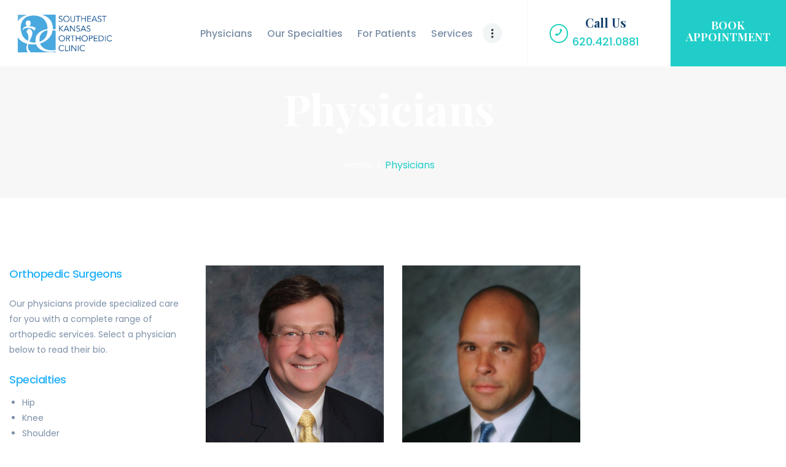

--- FILE ---
content_type: text/html; charset=UTF-8
request_url: https://sekortho.com/physicians/
body_size: 19068
content:
<!DOCTYPE html>
<html lang="en-US" class="no-js scheme_default">
<head>
			<meta charset="UTF-8">
		<meta name="viewport" content="width=device-width, initial-scale=1, maximum-scale=1">
		<meta name="format-detection" content="telephone=no">
		<link rel="profile" href="//gmpg.org/xfn/11">
		<link rel="pingback" href="https://sekortho.com/xmlrpc.php">
		<meta name='robots' content='index, follow, max-image-preview:large, max-snippet:-1, max-video-preview:-1' />

	<!-- This site is optimized with the Yoast SEO plugin v26.7 - https://yoast.com/wordpress/plugins/seo/ -->
	<title>Physicians - Southeast Kansas Orthopedic Clinic</title>
	<link rel="canonical" href="https://sekortho.com/physicians/" />
	<meta property="og:locale" content="en_US" />
	<meta property="og:type" content="article" />
	<meta property="og:title" content="Physicians - Southeast Kansas Orthopedic Clinic" />
	<meta property="og:url" content="https://sekortho.com/physicians/" />
	<meta property="og:site_name" content="Southeast Kansas Orthopedic Clinic" />
	<meta property="article:modified_time" content="2025-10-26T19:07:25+00:00" />
	<meta name="twitter:card" content="summary_large_image" />
	<meta name="twitter:label1" content="Est. reading time" />
	<meta name="twitter:data1" content="1 minute" />
	<script type="application/ld+json" class="yoast-schema-graph">{"@context":"https://schema.org","@graph":[{"@type":"WebPage","@id":"https://sekortho.com/physicians/","url":"https://sekortho.com/physicians/","name":"Physicians - Southeast Kansas Orthopedic Clinic","isPartOf":{"@id":"https://sekortho.com/#website"},"datePublished":"2015-05-14T23:09:58+00:00","dateModified":"2025-10-26T19:07:25+00:00","breadcrumb":{"@id":"https://sekortho.com/physicians/#breadcrumb"},"inLanguage":"en-US","potentialAction":[{"@type":"ReadAction","target":["https://sekortho.com/physicians/"]}]},{"@type":"BreadcrumbList","@id":"https://sekortho.com/physicians/#breadcrumb","itemListElement":[{"@type":"ListItem","position":1,"name":"Home","item":"https://sekortho.com/"},{"@type":"ListItem","position":2,"name":"Physicians"}]},{"@type":"WebSite","@id":"https://sekortho.com/#website","url":"https://sekortho.com/","name":"Southeast Kansas Orthopedic Clinic","description":"Southeast Kansas Orthopedic Clinic","publisher":{"@id":"https://sekortho.com/#organization"},"potentialAction":[{"@type":"SearchAction","target":{"@type":"EntryPoint","urlTemplate":"https://sekortho.com/?s={search_term_string}"},"query-input":{"@type":"PropertyValueSpecification","valueRequired":true,"valueName":"search_term_string"}}],"inLanguage":"en-US"},{"@type":"Organization","@id":"https://sekortho.com/#organization","name":"Southeast Kansas Orthopedic Clinic","url":"https://sekortho.com/","logo":{"@type":"ImageObject","inLanguage":"en-US","@id":"https://sekortho.com/#/schema/logo/image/","url":"https://sekortho.com/wp-content/uploads/2022/01/Site-Logo_Footer.png","contentUrl":"https://sekortho.com/wp-content/uploads/2022/01/Site-Logo_Footer.png","width":4069,"height":1706,"caption":"Southeast Kansas Orthopedic Clinic"},"image":{"@id":"https://sekortho.com/#/schema/logo/image/"}}]}</script>
	<!-- / Yoast SEO plugin. -->


<link rel='dns-prefetch' href='//fonts.googleapis.com' />
<link rel='dns-prefetch' href='//v0.wordpress.com' />
<link rel='preconnect' href='//c0.wp.com' />
<link rel="alternate" type="application/rss+xml" title="Southeast Kansas Orthopedic Clinic &raquo; Feed" href="https://sekortho.com/feed/" />
<link rel="alternate" type="application/rss+xml" title="Southeast Kansas Orthopedic Clinic &raquo; Comments Feed" href="https://sekortho.com/comments/feed/" />
<link rel="alternate" title="oEmbed (JSON)" type="application/json+oembed" href="https://sekortho.com/wp-json/oembed/1.0/embed?url=https%3A%2F%2Fsekortho.com%2Fphysicians%2F" />
<link rel="alternate" title="oEmbed (XML)" type="text/xml+oembed" href="https://sekortho.com/wp-json/oembed/1.0/embed?url=https%3A%2F%2Fsekortho.com%2Fphysicians%2F&#038;format=xml" />
		<!-- This site uses the Google Analytics by ExactMetrics plugin v8.11.1 - Using Analytics tracking - https://www.exactmetrics.com/ -->
							<script src="//www.googletagmanager.com/gtag/js?id=G-B6E81XM9GN"  data-cfasync="false" data-wpfc-render="false" type="text/javascript" async></script>
			<script data-cfasync="false" data-wpfc-render="false" type="text/javascript">
				var em_version = '8.11.1';
				var em_track_user = true;
				var em_no_track_reason = '';
								var ExactMetricsDefaultLocations = {"page_location":"https:\/\/sekortho.com\/physicians\/"};
								if ( typeof ExactMetricsPrivacyGuardFilter === 'function' ) {
					var ExactMetricsLocations = (typeof ExactMetricsExcludeQuery === 'object') ? ExactMetricsPrivacyGuardFilter( ExactMetricsExcludeQuery ) : ExactMetricsPrivacyGuardFilter( ExactMetricsDefaultLocations );
				} else {
					var ExactMetricsLocations = (typeof ExactMetricsExcludeQuery === 'object') ? ExactMetricsExcludeQuery : ExactMetricsDefaultLocations;
				}

								var disableStrs = [
										'ga-disable-G-B6E81XM9GN',
									];

				/* Function to detect opted out users */
				function __gtagTrackerIsOptedOut() {
					for (var index = 0; index < disableStrs.length; index++) {
						if (document.cookie.indexOf(disableStrs[index] + '=true') > -1) {
							return true;
						}
					}

					return false;
				}

				/* Disable tracking if the opt-out cookie exists. */
				if (__gtagTrackerIsOptedOut()) {
					for (var index = 0; index < disableStrs.length; index++) {
						window[disableStrs[index]] = true;
					}
				}

				/* Opt-out function */
				function __gtagTrackerOptout() {
					for (var index = 0; index < disableStrs.length; index++) {
						document.cookie = disableStrs[index] + '=true; expires=Thu, 31 Dec 2099 23:59:59 UTC; path=/';
						window[disableStrs[index]] = true;
					}
				}

				if ('undefined' === typeof gaOptout) {
					function gaOptout() {
						__gtagTrackerOptout();
					}
				}
								window.dataLayer = window.dataLayer || [];

				window.ExactMetricsDualTracker = {
					helpers: {},
					trackers: {},
				};
				if (em_track_user) {
					function __gtagDataLayer() {
						dataLayer.push(arguments);
					}

					function __gtagTracker(type, name, parameters) {
						if (!parameters) {
							parameters = {};
						}

						if (parameters.send_to) {
							__gtagDataLayer.apply(null, arguments);
							return;
						}

						if (type === 'event') {
														parameters.send_to = exactmetrics_frontend.v4_id;
							var hookName = name;
							if (typeof parameters['event_category'] !== 'undefined') {
								hookName = parameters['event_category'] + ':' + name;
							}

							if (typeof ExactMetricsDualTracker.trackers[hookName] !== 'undefined') {
								ExactMetricsDualTracker.trackers[hookName](parameters);
							} else {
								__gtagDataLayer('event', name, parameters);
							}
							
						} else {
							__gtagDataLayer.apply(null, arguments);
						}
					}

					__gtagTracker('js', new Date());
					__gtagTracker('set', {
						'developer_id.dNDMyYj': true,
											});
					if ( ExactMetricsLocations.page_location ) {
						__gtagTracker('set', ExactMetricsLocations);
					}
										__gtagTracker('config', 'G-B6E81XM9GN', {"forceSSL":"true"} );
										window.gtag = __gtagTracker;										(function () {
						/* https://developers.google.com/analytics/devguides/collection/analyticsjs/ */
						/* ga and __gaTracker compatibility shim. */
						var noopfn = function () {
							return null;
						};
						var newtracker = function () {
							return new Tracker();
						};
						var Tracker = function () {
							return null;
						};
						var p = Tracker.prototype;
						p.get = noopfn;
						p.set = noopfn;
						p.send = function () {
							var args = Array.prototype.slice.call(arguments);
							args.unshift('send');
							__gaTracker.apply(null, args);
						};
						var __gaTracker = function () {
							var len = arguments.length;
							if (len === 0) {
								return;
							}
							var f = arguments[len - 1];
							if (typeof f !== 'object' || f === null || typeof f.hitCallback !== 'function') {
								if ('send' === arguments[0]) {
									var hitConverted, hitObject = false, action;
									if ('event' === arguments[1]) {
										if ('undefined' !== typeof arguments[3]) {
											hitObject = {
												'eventAction': arguments[3],
												'eventCategory': arguments[2],
												'eventLabel': arguments[4],
												'value': arguments[5] ? arguments[5] : 1,
											}
										}
									}
									if ('pageview' === arguments[1]) {
										if ('undefined' !== typeof arguments[2]) {
											hitObject = {
												'eventAction': 'page_view',
												'page_path': arguments[2],
											}
										}
									}
									if (typeof arguments[2] === 'object') {
										hitObject = arguments[2];
									}
									if (typeof arguments[5] === 'object') {
										Object.assign(hitObject, arguments[5]);
									}
									if ('undefined' !== typeof arguments[1].hitType) {
										hitObject = arguments[1];
										if ('pageview' === hitObject.hitType) {
											hitObject.eventAction = 'page_view';
										}
									}
									if (hitObject) {
										action = 'timing' === arguments[1].hitType ? 'timing_complete' : hitObject.eventAction;
										hitConverted = mapArgs(hitObject);
										__gtagTracker('event', action, hitConverted);
									}
								}
								return;
							}

							function mapArgs(args) {
								var arg, hit = {};
								var gaMap = {
									'eventCategory': 'event_category',
									'eventAction': 'event_action',
									'eventLabel': 'event_label',
									'eventValue': 'event_value',
									'nonInteraction': 'non_interaction',
									'timingCategory': 'event_category',
									'timingVar': 'name',
									'timingValue': 'value',
									'timingLabel': 'event_label',
									'page': 'page_path',
									'location': 'page_location',
									'title': 'page_title',
									'referrer' : 'page_referrer',
								};
								for (arg in args) {
																		if (!(!args.hasOwnProperty(arg) || !gaMap.hasOwnProperty(arg))) {
										hit[gaMap[arg]] = args[arg];
									} else {
										hit[arg] = args[arg];
									}
								}
								return hit;
							}

							try {
								f.hitCallback();
							} catch (ex) {
							}
						};
						__gaTracker.create = newtracker;
						__gaTracker.getByName = newtracker;
						__gaTracker.getAll = function () {
							return [];
						};
						__gaTracker.remove = noopfn;
						__gaTracker.loaded = true;
						window['__gaTracker'] = __gaTracker;
					})();
									} else {
										console.log("");
					(function () {
						function __gtagTracker() {
							return null;
						}

						window['__gtagTracker'] = __gtagTracker;
						window['gtag'] = __gtagTracker;
					})();
									}
			</script>
							<!-- / Google Analytics by ExactMetrics -->
		<style id='wp-img-auto-sizes-contain-inline-css' type='text/css'>
img:is([sizes=auto i],[sizes^="auto," i]){contain-intrinsic-size:3000px 1500px}
/*# sourceURL=wp-img-auto-sizes-contain-inline-css */
</style>

<style id='wp-emoji-styles-inline-css' type='text/css'>

	img.wp-smiley, img.emoji {
		display: inline !important;
		border: none !important;
		box-shadow: none !important;
		height: 1em !important;
		width: 1em !important;
		margin: 0 0.07em !important;
		vertical-align: -0.1em !important;
		background: none !important;
		padding: 0 !important;
	}
/*# sourceURL=wp-emoji-styles-inline-css */
</style>
<link property="stylesheet" rel='stylesheet' id='wp-block-library-css' href='https://c0.wp.com/c/6.9/wp-includes/css/dist/block-library/style.min.css' type='text/css' media='all' />
<style id='global-styles-inline-css' type='text/css'>
:root{--wp--preset--aspect-ratio--square: 1;--wp--preset--aspect-ratio--4-3: 4/3;--wp--preset--aspect-ratio--3-4: 3/4;--wp--preset--aspect-ratio--3-2: 3/2;--wp--preset--aspect-ratio--2-3: 2/3;--wp--preset--aspect-ratio--16-9: 16/9;--wp--preset--aspect-ratio--9-16: 9/16;--wp--preset--color--black: #000000;--wp--preset--color--cyan-bluish-gray: #abb8c3;--wp--preset--color--white: #ffffff;--wp--preset--color--pale-pink: #f78da7;--wp--preset--color--vivid-red: #cf2e2e;--wp--preset--color--luminous-vivid-orange: #ff6900;--wp--preset--color--luminous-vivid-amber: #fcb900;--wp--preset--color--light-green-cyan: #7bdcb5;--wp--preset--color--vivid-green-cyan: #00d084;--wp--preset--color--pale-cyan-blue: #8ed1fc;--wp--preset--color--vivid-cyan-blue: #0693e3;--wp--preset--color--vivid-purple: #9b51e0;--wp--preset--gradient--vivid-cyan-blue-to-vivid-purple: linear-gradient(135deg,rgb(6,147,227) 0%,rgb(155,81,224) 100%);--wp--preset--gradient--light-green-cyan-to-vivid-green-cyan: linear-gradient(135deg,rgb(122,220,180) 0%,rgb(0,208,130) 100%);--wp--preset--gradient--luminous-vivid-amber-to-luminous-vivid-orange: linear-gradient(135deg,rgb(252,185,0) 0%,rgb(255,105,0) 100%);--wp--preset--gradient--luminous-vivid-orange-to-vivid-red: linear-gradient(135deg,rgb(255,105,0) 0%,rgb(207,46,46) 100%);--wp--preset--gradient--very-light-gray-to-cyan-bluish-gray: linear-gradient(135deg,rgb(238,238,238) 0%,rgb(169,184,195) 100%);--wp--preset--gradient--cool-to-warm-spectrum: linear-gradient(135deg,rgb(74,234,220) 0%,rgb(151,120,209) 20%,rgb(207,42,186) 40%,rgb(238,44,130) 60%,rgb(251,105,98) 80%,rgb(254,248,76) 100%);--wp--preset--gradient--blush-light-purple: linear-gradient(135deg,rgb(255,206,236) 0%,rgb(152,150,240) 100%);--wp--preset--gradient--blush-bordeaux: linear-gradient(135deg,rgb(254,205,165) 0%,rgb(254,45,45) 50%,rgb(107,0,62) 100%);--wp--preset--gradient--luminous-dusk: linear-gradient(135deg,rgb(255,203,112) 0%,rgb(199,81,192) 50%,rgb(65,88,208) 100%);--wp--preset--gradient--pale-ocean: linear-gradient(135deg,rgb(255,245,203) 0%,rgb(182,227,212) 50%,rgb(51,167,181) 100%);--wp--preset--gradient--electric-grass: linear-gradient(135deg,rgb(202,248,128) 0%,rgb(113,206,126) 100%);--wp--preset--gradient--midnight: linear-gradient(135deg,rgb(2,3,129) 0%,rgb(40,116,252) 100%);--wp--preset--font-size--small: 13px;--wp--preset--font-size--medium: 20px;--wp--preset--font-size--large: 36px;--wp--preset--font-size--x-large: 42px;--wp--preset--spacing--20: 0.44rem;--wp--preset--spacing--30: 0.67rem;--wp--preset--spacing--40: 1rem;--wp--preset--spacing--50: 1.5rem;--wp--preset--spacing--60: 2.25rem;--wp--preset--spacing--70: 3.38rem;--wp--preset--spacing--80: 5.06rem;--wp--preset--shadow--natural: 6px 6px 9px rgba(0, 0, 0, 0.2);--wp--preset--shadow--deep: 12px 12px 50px rgba(0, 0, 0, 0.4);--wp--preset--shadow--sharp: 6px 6px 0px rgba(0, 0, 0, 0.2);--wp--preset--shadow--outlined: 6px 6px 0px -3px rgb(255, 255, 255), 6px 6px rgb(0, 0, 0);--wp--preset--shadow--crisp: 6px 6px 0px rgb(0, 0, 0);}:where(.is-layout-flex){gap: 0.5em;}:where(.is-layout-grid){gap: 0.5em;}body .is-layout-flex{display: flex;}.is-layout-flex{flex-wrap: wrap;align-items: center;}.is-layout-flex > :is(*, div){margin: 0;}body .is-layout-grid{display: grid;}.is-layout-grid > :is(*, div){margin: 0;}:where(.wp-block-columns.is-layout-flex){gap: 2em;}:where(.wp-block-columns.is-layout-grid){gap: 2em;}:where(.wp-block-post-template.is-layout-flex){gap: 1.25em;}:where(.wp-block-post-template.is-layout-grid){gap: 1.25em;}.has-black-color{color: var(--wp--preset--color--black) !important;}.has-cyan-bluish-gray-color{color: var(--wp--preset--color--cyan-bluish-gray) !important;}.has-white-color{color: var(--wp--preset--color--white) !important;}.has-pale-pink-color{color: var(--wp--preset--color--pale-pink) !important;}.has-vivid-red-color{color: var(--wp--preset--color--vivid-red) !important;}.has-luminous-vivid-orange-color{color: var(--wp--preset--color--luminous-vivid-orange) !important;}.has-luminous-vivid-amber-color{color: var(--wp--preset--color--luminous-vivid-amber) !important;}.has-light-green-cyan-color{color: var(--wp--preset--color--light-green-cyan) !important;}.has-vivid-green-cyan-color{color: var(--wp--preset--color--vivid-green-cyan) !important;}.has-pale-cyan-blue-color{color: var(--wp--preset--color--pale-cyan-blue) !important;}.has-vivid-cyan-blue-color{color: var(--wp--preset--color--vivid-cyan-blue) !important;}.has-vivid-purple-color{color: var(--wp--preset--color--vivid-purple) !important;}.has-black-background-color{background-color: var(--wp--preset--color--black) !important;}.has-cyan-bluish-gray-background-color{background-color: var(--wp--preset--color--cyan-bluish-gray) !important;}.has-white-background-color{background-color: var(--wp--preset--color--white) !important;}.has-pale-pink-background-color{background-color: var(--wp--preset--color--pale-pink) !important;}.has-vivid-red-background-color{background-color: var(--wp--preset--color--vivid-red) !important;}.has-luminous-vivid-orange-background-color{background-color: var(--wp--preset--color--luminous-vivid-orange) !important;}.has-luminous-vivid-amber-background-color{background-color: var(--wp--preset--color--luminous-vivid-amber) !important;}.has-light-green-cyan-background-color{background-color: var(--wp--preset--color--light-green-cyan) !important;}.has-vivid-green-cyan-background-color{background-color: var(--wp--preset--color--vivid-green-cyan) !important;}.has-pale-cyan-blue-background-color{background-color: var(--wp--preset--color--pale-cyan-blue) !important;}.has-vivid-cyan-blue-background-color{background-color: var(--wp--preset--color--vivid-cyan-blue) !important;}.has-vivid-purple-background-color{background-color: var(--wp--preset--color--vivid-purple) !important;}.has-black-border-color{border-color: var(--wp--preset--color--black) !important;}.has-cyan-bluish-gray-border-color{border-color: var(--wp--preset--color--cyan-bluish-gray) !important;}.has-white-border-color{border-color: var(--wp--preset--color--white) !important;}.has-pale-pink-border-color{border-color: var(--wp--preset--color--pale-pink) !important;}.has-vivid-red-border-color{border-color: var(--wp--preset--color--vivid-red) !important;}.has-luminous-vivid-orange-border-color{border-color: var(--wp--preset--color--luminous-vivid-orange) !important;}.has-luminous-vivid-amber-border-color{border-color: var(--wp--preset--color--luminous-vivid-amber) !important;}.has-light-green-cyan-border-color{border-color: var(--wp--preset--color--light-green-cyan) !important;}.has-vivid-green-cyan-border-color{border-color: var(--wp--preset--color--vivid-green-cyan) !important;}.has-pale-cyan-blue-border-color{border-color: var(--wp--preset--color--pale-cyan-blue) !important;}.has-vivid-cyan-blue-border-color{border-color: var(--wp--preset--color--vivid-cyan-blue) !important;}.has-vivid-purple-border-color{border-color: var(--wp--preset--color--vivid-purple) !important;}.has-vivid-cyan-blue-to-vivid-purple-gradient-background{background: var(--wp--preset--gradient--vivid-cyan-blue-to-vivid-purple) !important;}.has-light-green-cyan-to-vivid-green-cyan-gradient-background{background: var(--wp--preset--gradient--light-green-cyan-to-vivid-green-cyan) !important;}.has-luminous-vivid-amber-to-luminous-vivid-orange-gradient-background{background: var(--wp--preset--gradient--luminous-vivid-amber-to-luminous-vivid-orange) !important;}.has-luminous-vivid-orange-to-vivid-red-gradient-background{background: var(--wp--preset--gradient--luminous-vivid-orange-to-vivid-red) !important;}.has-very-light-gray-to-cyan-bluish-gray-gradient-background{background: var(--wp--preset--gradient--very-light-gray-to-cyan-bluish-gray) !important;}.has-cool-to-warm-spectrum-gradient-background{background: var(--wp--preset--gradient--cool-to-warm-spectrum) !important;}.has-blush-light-purple-gradient-background{background: var(--wp--preset--gradient--blush-light-purple) !important;}.has-blush-bordeaux-gradient-background{background: var(--wp--preset--gradient--blush-bordeaux) !important;}.has-luminous-dusk-gradient-background{background: var(--wp--preset--gradient--luminous-dusk) !important;}.has-pale-ocean-gradient-background{background: var(--wp--preset--gradient--pale-ocean) !important;}.has-electric-grass-gradient-background{background: var(--wp--preset--gradient--electric-grass) !important;}.has-midnight-gradient-background{background: var(--wp--preset--gradient--midnight) !important;}.has-small-font-size{font-size: var(--wp--preset--font-size--small) !important;}.has-medium-font-size{font-size: var(--wp--preset--font-size--medium) !important;}.has-large-font-size{font-size: var(--wp--preset--font-size--large) !important;}.has-x-large-font-size{font-size: var(--wp--preset--font-size--x-large) !important;}
/*# sourceURL=global-styles-inline-css */
</style>

<style id='classic-theme-styles-inline-css' type='text/css'>
/*! This file is auto-generated */
.wp-block-button__link{color:#fff;background-color:#32373c;border-radius:9999px;box-shadow:none;text-decoration:none;padding:calc(.667em + 2px) calc(1.333em + 2px);font-size:1.125em}.wp-block-file__button{background:#32373c;color:#fff;text-decoration:none}
/*# sourceURL=/wp-includes/css/classic-themes.min.css */
</style>
<link property="stylesheet" rel='stylesheet' id='dnd-upload-cf7-css' href='https://sekortho.com/wp-content/plugins/drag-and-drop-multiple-file-upload-contact-form-7/assets/css/dnd-upload-cf7.css?ver=1.3.9.3' type='text/css' media='all' />
<link property="stylesheet" rel='stylesheet' id='contact-form-7-css' href='https://sekortho.com/wp-content/plugins/contact-form-7/includes/css/styles.css?ver=6.1.4' type='text/css' media='all' />
<link property="stylesheet" rel='stylesheet' id='esg-plugin-settings-css' href='https://sekortho.com/wp-content/plugins/essential-grid/public/assets/css/settings.css?ver=3.1.1' type='text/css' media='all' />
<link property="stylesheet" rel='stylesheet' id='tp-fontello-css' href='https://sekortho.com/wp-content/plugins/essential-grid/public/assets/font/fontello/css/fontello.css?ver=3.1.1' type='text/css' media='all' />
<link property="stylesheet" rel='stylesheet' id='tnado_hidefi_styles-css' href='https://sekortho.com/wp-content/plugins/hide-featured-image-on-all-single-pagepost//tnado-styles.css?ver=6.9' type='text/css' media='all' />
<link property="stylesheet" rel='stylesheet' id='trx_addons-icons-css' href='https://sekortho.com/wp-content/plugins/trx_addons/css/font-icons/css/trx_addons_icons-embedded.css?ver=6.9' type='text/css' media='all' />
<link property="stylesheet" rel='stylesheet' id='swiperslider-css' href='https://sekortho.com/wp-content/plugins/trx_addons/js/swiper/swiper.min.css' type='text/css' media='all' />
<link property="stylesheet" rel='stylesheet' id='magnific-popup-css' href='https://sekortho.com/wp-content/plugins/trx_addons/js/magnific/magnific-popup.min.css' type='text/css' media='all' />
<link property="stylesheet" rel='stylesheet' id='trx_addons-css' href='https://sekortho.com/wp-content/plugins/trx_addons/css/trx_addons.css' type='text/css' media='all' />
<link property="stylesheet" rel='stylesheet' id='trx_addons-animation-css' href='https://sekortho.com/wp-content/plugins/trx_addons/css/trx_addons.animation.css?ver=6.9' type='text/css' media='all' />
<link property="stylesheet" rel='stylesheet' id='js_composer_front-css' href='https://sekortho.com/wp-content/plugins/js_composer/assets/css/js_composer.min.css?ver=7.6' type='text/css' media='all' />
<link property="stylesheet" rel='stylesheet' id='andersonclinic-font-google_fonts-css' href='https://fonts.googleapis.com/css?family=Playfair+Display%3A400%2C400italic%2C700%2C700italic%7CPoppins%3A400%2C400italic%2C500%2C500italic%2C700%2C700italic&#038;subset=latin%2Clatin-ext&#038;ver=6.9' type='text/css' media='all' />
<link property="stylesheet" rel='stylesheet' id='andersonclinic-icons-css' href='https://sekortho.com/wp-content/themes/andersonclinic/css/font-icons/css/fontello-embedded.css?ver=6.9' type='text/css' media='all' />
<link property="stylesheet" rel='stylesheet' id='andersonclinic-main-css' href='https://sekortho.com/wp-content/themes/andersonclinic/style.css' type='text/css' media='all' />
<link property="stylesheet" rel='stylesheet' id='andersonclinic-styles-css' href='https://sekortho.com/wp-content/themes/andersonclinic/css/__styles.css?ver=6.9' type='text/css' media='all' />
<link property="stylesheet" rel='stylesheet' id='andersonclinic-colors-css' href='https://sekortho.com/wp-content/themes/andersonclinic/css/__colors.css?ver=6.9' type='text/css' media='all' />
<link property="stylesheet" rel='stylesheet' id='mediaelement-css' href='https://c0.wp.com/c/6.9/wp-includes/js/mediaelement/mediaelementplayer-legacy.min.css' type='text/css' media='all' />
<link property="stylesheet" rel='stylesheet' id='wp-mediaelement-css' href='https://c0.wp.com/c/6.9/wp-includes/js/mediaelement/wp-mediaelement.min.css' type='text/css' media='all' />
<link property="stylesheet" rel='stylesheet' id='andersonclinic-responsive-css' href='https://sekortho.com/wp-content/themes/andersonclinic/css/responsive.css?ver=6.9' type='text/css' media='all' />
<script type="text/javascript" src="https://sekortho.com/wp-content/plugins/google-analytics-dashboard-for-wp/assets/js/frontend-gtag.min.js?ver=8.11.1" id="exactmetrics-frontend-script-js" async="async" data-wp-strategy="async"></script>
<script data-cfasync="false" data-wpfc-render="false" type="text/javascript" id='exactmetrics-frontend-script-js-extra'>/* <![CDATA[ */
var exactmetrics_frontend = {"js_events_tracking":"true","download_extensions":"zip,mp3,mpeg,pdf,docx,pptx,xlsx,rar","inbound_paths":"[{\"path\":\"\\\/go\\\/\",\"label\":\"affiliate\"},{\"path\":\"\\\/recommend\\\/\",\"label\":\"affiliate\"}]","home_url":"https:\/\/sekortho.com","hash_tracking":"false","v4_id":"G-B6E81XM9GN"};/* ]]> */
</script>
<script type="text/javascript" src="https://c0.wp.com/c/6.9/wp-includes/js/jquery/jquery.min.js" id="jquery-core-js"></script>
<script type="text/javascript" src="https://c0.wp.com/c/6.9/wp-includes/js/jquery/jquery-migrate.min.js" id="jquery-migrate-js"></script>
<script></script><link rel="https://api.w.org/" href="https://sekortho.com/wp-json/" /><link rel="alternate" title="JSON" type="application/json" href="https://sekortho.com/wp-json/wp/v2/pages/24" /><link rel="EditURI" type="application/rsd+xml" title="RSD" href="https://sekortho.com/xmlrpc.php?rsd" />
<meta name="generator" content="WordPress 6.9" />
<link rel='shortlink' href='https://wp.me/PaurYl-o' />
<!-- Analytics by WP Statistics - https://wp-statistics.com -->
<meta name="generator" content="Powered by WPBakery Page Builder - drag and drop page builder for WordPress."/>
<meta name="generator" content="Powered by Slider Revolution 6.6.5 - responsive, Mobile-Friendly Slider Plugin for WordPress with comfortable drag and drop interface." />
<link rel="icon" href="https://sekortho.com/wp-content/uploads/2022/01/cropped-SEKOrtho_Logo_Blue_Design-only-32x32.jpg" sizes="32x32" />
<link rel="icon" href="https://sekortho.com/wp-content/uploads/2022/01/cropped-SEKOrtho_Logo_Blue_Design-only-192x192.jpg" sizes="192x192" />
<link rel="apple-touch-icon" href="https://sekortho.com/wp-content/uploads/2022/01/cropped-SEKOrtho_Logo_Blue_Design-only-180x180.jpg" />
<meta name="msapplication-TileImage" content="https://sekortho.com/wp-content/uploads/2022/01/cropped-SEKOrtho_Logo_Blue_Design-only-270x270.jpg" />
<script>function setREVStartSize(e){
			//window.requestAnimationFrame(function() {
				window.RSIW = window.RSIW===undefined ? window.innerWidth : window.RSIW;
				window.RSIH = window.RSIH===undefined ? window.innerHeight : window.RSIH;
				try {
					var pw = document.getElementById(e.c).parentNode.offsetWidth,
						newh;
					pw = pw===0 || isNaN(pw) || (e.l=="fullwidth" || e.layout=="fullwidth") ? window.RSIW : pw;
					e.tabw = e.tabw===undefined ? 0 : parseInt(e.tabw);
					e.thumbw = e.thumbw===undefined ? 0 : parseInt(e.thumbw);
					e.tabh = e.tabh===undefined ? 0 : parseInt(e.tabh);
					e.thumbh = e.thumbh===undefined ? 0 : parseInt(e.thumbh);
					e.tabhide = e.tabhide===undefined ? 0 : parseInt(e.tabhide);
					e.thumbhide = e.thumbhide===undefined ? 0 : parseInt(e.thumbhide);
					e.mh = e.mh===undefined || e.mh=="" || e.mh==="auto" ? 0 : parseInt(e.mh,0);
					if(e.layout==="fullscreen" || e.l==="fullscreen")
						newh = Math.max(e.mh,window.RSIH);
					else{
						e.gw = Array.isArray(e.gw) ? e.gw : [e.gw];
						for (var i in e.rl) if (e.gw[i]===undefined || e.gw[i]===0) e.gw[i] = e.gw[i-1];
						e.gh = e.el===undefined || e.el==="" || (Array.isArray(e.el) && e.el.length==0)? e.gh : e.el;
						e.gh = Array.isArray(e.gh) ? e.gh : [e.gh];
						for (var i in e.rl) if (e.gh[i]===undefined || e.gh[i]===0) e.gh[i] = e.gh[i-1];
											
						var nl = new Array(e.rl.length),
							ix = 0,
							sl;
						e.tabw = e.tabhide>=pw ? 0 : e.tabw;
						e.thumbw = e.thumbhide>=pw ? 0 : e.thumbw;
						e.tabh = e.tabhide>=pw ? 0 : e.tabh;
						e.thumbh = e.thumbhide>=pw ? 0 : e.thumbh;
						for (var i in e.rl) nl[i] = e.rl[i]<window.RSIW ? 0 : e.rl[i];
						sl = nl[0];
						for (var i in nl) if (sl>nl[i] && nl[i]>0) { sl = nl[i]; ix=i;}
						var m = pw>(e.gw[ix]+e.tabw+e.thumbw) ? 1 : (pw-(e.tabw+e.thumbw)) / (e.gw[ix]);
						newh =  (e.gh[ix] * m) + (e.tabh + e.thumbh);
					}
					var el = document.getElementById(e.c);
					if (el!==null && el) el.style.height = newh+"px";
					el = document.getElementById(e.c+"_wrapper");
					if (el!==null && el) {
						el.style.height = newh+"px";
						el.style.display = "block";
					}
				} catch(e){
					console.log("Failure at Presize of Slider:" + e)
				}
			//});
		  };</script>
		<style type="text/css" id="wp-custom-css">
			.single-cpt_services .sc_team_short .sc_team_item_title {
font-size: 1.5em !important;
padding: 0 0.5em !important;
}
@media (max-width: 479px) {
.footer_menu_inner .sc_layouts_menu_nav>li {
float: none !important;
}
 .footer_menu_inner .sc_layouts_menu_nav {
text-align: center !important;
}
.footer_menu_inner {
padding: 2em 1em;
}
}

.cpt_services-template-default .sc_layouts_title_breadcrumbs {
    visibility: hidden;
}
.grecaptcha-badge { visibility: hidden; }		</style>
		<noscript><style> .wpb_animate_when_almost_visible { opacity: 1; }</style></noscript><link property="stylesheet" rel='stylesheet' id='vc_font_awesome_5_shims-css' href='https://sekortho.com/wp-content/plugins/js_composer/assets/lib/bower/font-awesome/css/v4-shims.min.css?ver=7.6' type='text/css' media='all' />
<link property="stylesheet" rel='stylesheet' id='vc_font_awesome_5-css' href='https://sekortho.com/wp-content/plugins/js_composer/assets/lib/bower/font-awesome/css/all.min.css?ver=7.6' type='text/css' media='all' />
<link property="stylesheet" rel='stylesheet' id='rs-plugin-settings-css' href='https://sekortho.com/wp-content/plugins/revslider/public/assets/css/rs6.css?ver=6.6.5' type='text/css' media='all' />
<style id='rs-plugin-settings-inline-css' type='text/css'>
#rs-demo-id {}
/*# sourceURL=rs-plugin-settings-inline-css */
</style>
</head>

<body class="wp-singular page-template-default page page-id-24 wp-custom-logo wp-theme-andersonclinic body_tag scheme_default blog_mode_page body_style_wide is_single sidebar_show sidebar_right header_style_header-custom-1421 header_position_default menu_style_top no_layout wpb-js-composer js-comp-ver-7.6 vc_responsive">
      
	
	<div class="body_wrap">

		<div class="page_wrap">

			<header class="top_panel top_panel_custom top_panel_custom_1421 top_panel_custom_orthopedic-header-compound-menu without_bg_image scheme_default"><div class="vc_row wpb_row vc_row-fluid vc_row-o-equal-height vc_row-o-content-middle vc_row-flex sc_layouts_row sc_layouts_row_type_narrow sc_layouts_row_fixed"><div class="wpb_column vc_column_container vc_col-sm-2 sc_layouts_column sc_layouts_column_align_left sc_layouts_column_icons_position_left"><div class="vc_column-inner"><div class="wpb_wrapper"><div class="sc_layouts_item"><a href="https://sekortho.com/" id="sc_layouts_logo_703987911" class="sc_layouts_logo sc_layouts_logo_default  vc_custom_1495803685816"><img class="logo_image" src="https://sekortho.com/wp-content/uploads/2022/01/Site-Logo_with-image-design.png" alt="" width="4069" height="1706"></a><!-- /.sc_layouts_logo --></div></div></div></div><div class="wpb_column vc_column_container vc_col-sm-10 vc_col-md-6 sc_layouts_column sc_layouts_column_align_right sc_layouts_column_icons_position_left"><div class="vc_column-inner vc_custom_1496740247563"><div class="wpb_wrapper"><div class="sc_layouts_item"><nav id="sc_layouts_menu_1729316930" class="sc_layouts_menu sc_layouts_menu_default menu_hover_fade hide_on_mobile" data-animation-in="fadeInUpSmall" data-animation-out="none"><ul id="menu-primary" class="sc_layouts_menu_nav"><li id="menu-item-2148" class="menu-item menu-item-type-post_type menu-item-object-cpt_services menu-item-has-children menu-item-2148"><a href="https://sekortho.com/services/board-certified-orthopedic-surgeons/"><span>Physicians</span></a>
<ul class="sub-menu"><li id="menu-item-1624" class="menu-item menu-item-type-post_type menu-item-object-cpt_team menu-item-1624"><a href="https://sekortho.com/team/dr-kevin-m-mosier-md/"><span>Kevin M. Mosier, M.D.</span></a></li><li id="menu-item-1623" class="menu-item menu-item-type-post_type menu-item-object-cpt_team menu-item-1623"><a href="https://sekortho.com/team/brad-meister-md/"><span>Brad Meister, M.D.</span></a></li></ul>
</li><li id="menu-item-2136" class="menu-item menu-item-type-custom menu-item-object-custom menu-item-has-children menu-item-2136"><a><span>Our Specialties</span></a>
<ul class="sub-menu"><li id="menu-item-1672" class="menu-item menu-item-type-post_type menu-item-object-cpt_services menu-item-1672"><a href="https://sekortho.com/services/hip/"><span>Hip</span></a></li><li id="menu-item-1671" class="menu-item menu-item-type-post_type menu-item-object-cpt_services menu-item-1671"><a href="https://sekortho.com/services/knee/"><span>Knee</span></a></li><li id="menu-item-1670" class="menu-item menu-item-type-post_type menu-item-object-cpt_services menu-item-1670"><a href="https://sekortho.com/services/shoulder/"><span>Shoulder</span></a></li><li id="menu-item-1669" class="menu-item menu-item-type-post_type menu-item-object-cpt_services menu-item-1669"><a href="https://sekortho.com/services/hand-wrist/"><span>Hand &#038; Wrist</span></a></li><li id="menu-item-1668" class="menu-item menu-item-type-post_type menu-item-object-cpt_services menu-item-1668"><a href="https://sekortho.com/services/elbow/"><span>Elbow</span></a></li><li id="menu-item-1666" class="menu-item menu-item-type-post_type menu-item-object-cpt_services menu-item-1666"><a href="https://sekortho.com/services/pediatric/"><span>Pediatric</span></a></li></ul>
</li><li id="menu-item-1751" class="menu-item menu-item-type-custom menu-item-object-custom menu-item-has-children menu-item-1751"><a><span>For Patients</span></a>
<ul class="sub-menu"><li id="menu-item-1730" class="menu-item menu-item-type-post_type menu-item-object-page menu-item-1730"><a href="https://sekortho.com/patient-forms/"><span>Patient Forms</span></a></li><li id="menu-item-1984" class="menu-item menu-item-type-post_type menu-item-object-cpt_services menu-item-1984"><a href="https://sekortho.com/services/appointment/"><span>Appointments</span></a></li><li id="menu-item-1744" class="menu-item menu-item-type-post_type menu-item-object-cpt_services menu-item-1744"><a href="https://sekortho.com/services/after-your-surgery/"><span>After your surgery</span></a></li><li id="menu-item-1184" class="menu-item menu-item-type-post_type menu-item-object-page menu-item-1184"><a href="https://sekortho.com/antibiotics-for-dental-procedures/"><span>Antibiotics for Dental Procedures</span></a></li><li id="menu-item-1778" class="menu-item menu-item-type-post_type menu-item-object-page menu-item-1778"><a href="https://sekortho.com/contact/"><span>Contact Us</span></a></li><li id="menu-item-2149" class="menu-item menu-item-type-post_type menu-item-object-cpt_services menu-item-2149"><a href="https://sekortho.com/services/questions/"><span>Frequently Asked Questions</span></a></li><li id="menu-item-1182" class="menu-item menu-item-type-post_type menu-item-object-page menu-item-1182"><a href="https://sekortho.com/helpful-resources/"><span>Helpful Resources</span></a></li><li id="menu-item-2150" class="menu-item menu-item-type-post_type menu-item-object-cpt_services menu-item-2150"><a href="https://sekortho.com/services/our-locations/"><span>Our Locations</span></a></li><li id="menu-item-2152" class="menu-item menu-item-type-post_type menu-item-object-cpt_services menu-item-has-children menu-item-2152"><a href="https://sekortho.com/services/payment-information/"><span>Payment information</span></a>
	<ul class="sub-menu"><li id="menu-item-534" class="menu-button menu-item menu-item-type-post_type menu-item-object-page menu-item-534"><a href="https://sekortho.com/carecredit/"><span>CareCredit</span></a></li><li id="menu-item-2081" class="menu-item menu-item-type-post_type menu-item-object-page menu-item-2081"><a href="https://sekortho.com/good-faith-estimate/"><span>Good Faith Estimate</span></a></li><li id="menu-item-1911" class="menu-item menu-item-type-custom menu-item-object-custom menu-item-1911"><a target="_blank" href="https://sekortho.ema.md/ema/pay/onlinepay"><span>Online Bill Pay</span></a></li></ul>
</li><li id="menu-item-1777" class="menu-item menu-item-type-post_type menu-item-object-page menu-item-1777"><a href="https://sekortho.com/policies/"><span>Policies</span></a></li><li id="menu-item-1697" class="menu-item menu-item-type-custom menu-item-object-custom menu-item-1697"><a target="_blank" href="https://cld.bz/lfvq7ha"><span>Rapid Recovery Book</span></a></li></ul>
</li><li id="menu-item-1910" class="menu-item menu-item-type-custom menu-item-object-custom menu-item-has-children menu-item-1910"><a><span>Services</span></a>
<ul class="sub-menu"><li id="menu-item-2892" class="menu-item menu-item-type-post_type menu-item-object-cpt_services menu-item-2892"><a href="https://sekortho.com/services/board-certified-orthopedic-surgeons/"><span>Board-Certified Physicians</span></a></li><li id="menu-item-1643" class="menu-item menu-item-type-post_type menu-item-object-cpt_services menu-item-1643"><a href="https://sekortho.com/services/total-joint-replacement/"><span>Total Joint Replacement Program</span></a></li><li id="menu-item-1892" class="menu-item menu-item-type-post_type menu-item-object-cpt_services menu-item-1892"><a href="https://sekortho.com/services/sports-medicine/"><span>Sports Medicine</span></a></li><li id="menu-item-1640" class="menu-item menu-item-type-post_type menu-item-object-cpt_services menu-item-1640"><a href="https://sekortho.com/services/fractures-and-trauma/"><span>Fractures and Trauma</span></a></li><li id="menu-item-1641" class="menu-item menu-item-type-post_type menu-item-object-cpt_services menu-item-1641"><a href="https://sekortho.com/services/arthritis/"><span>Arthritis Treatment</span></a></li><li id="menu-item-1638" class="menu-item menu-item-type-post_type menu-item-object-cpt_services menu-item-1638"><a href="https://sekortho.com/services/work-related-injuries/"><span>Work Related Injuries</span></a></li><li id="menu-item-1639" class="menu-item menu-item-type-post_type menu-item-object-cpt_services menu-item-1639"><a href="https://sekortho.com/services/radiology-x-ray/"><span>In-Office Radiology (X-Ray)</span></a></li><li id="menu-item-1637" class="menu-item menu-item-type-post_type menu-item-object-cpt_services menu-item-1637"><a href="https://sekortho.com/services/durable-medical-equipment-dme/"><span>Durable Medical Equipment (DME)</span></a></li></ul>
</li><li id="menu-item-1183" class="menu-item menu-item-type-post_type menu-item-object-page menu-item-1183"><a href="https://sekortho.com/therapy-protocols/"><span>Therapy Protocols</span></a></li><li id="menu-item-1378" class="menu-lower menu-item menu-item-type-post_type menu-item-object-page menu-item-1378"><a href="https://sekortho.com/contact/"><span>Contact Us</span></a></li><li id="menu-item-46" class="menu-item menu-item-type-post_type menu-item-object-page menu-item-has-children menu-item-46"><a href="https://sekortho.com/staff/"><span>Staff</span></a>
<ul class="sub-menu"><li id="menu-item-1894" class="menu-item menu-item-type-post_type menu-item-object-cpt_team menu-item-1894"><a href="https://sekortho.com/team/patrick-a-webster-pa-c/"><span>Patrick A. Webster, PA-C</span></a></li><li id="menu-item-1893" class="menu-item menu-item-type-post_type menu-item-object-cpt_team menu-item-1893"><a href="https://sekortho.com/team/john-k-taber-pa-c/"><span>John K. Taber, PA-C</span></a></li></ul>
</li><li id="menu-item-2151" class="menu-item menu-item-type-post_type menu-item-object-cpt_services menu-item-2151"><a href="https://sekortho.com/services/our-locations/"><span>Our Locations</span></a></li></ul></nav><!-- /.sc_layouts_menu --><div class="sc_layouts_iconed_text sc_layouts_menu_mobile_button">
		<a class="sc_layouts_item_link sc_layouts_iconed_text_link" href="#">
			<span class="sc_layouts_item_icon sc_layouts_iconed_text_icon trx_addons_icon-menu"></span>
		</a>
	</div></div></div></div></div><div class="wpb_column vc_column_container vc_col-sm-2 vc_hidden-sm vc_hidden-xs vc_col-has-fill sc_layouts_column sc_layouts_column_align_center sc_layouts_column_icons_position_left"><div class="vc_column-inner vc_custom_1496740216538"><div class="wpb_wrapper"><div class="sc_layouts_item"><div id="sc_layouts_iconed_text_1931161768" class="sc_layouts_iconed_text  vc_custom_1660510452152"><a href="tel:620.421.0881" class="sc_layouts_item_link sc_layouts_iconed_text_link"><span class="sc_layouts_item_icon sc_layouts_iconed_text_icon icon-phone"></span><span class="sc_layouts_item_details sc_layouts_iconed_text_details"><span class="sc_layouts_item_details_line1 sc_layouts_iconed_text_line1">Call Us</span><span class="sc_layouts_item_details_line2 sc_layouts_iconed_text_line2">620.421.0881</span></span><!-- /.sc_layouts_iconed_text_details --></a></div><!-- /.sc_layouts_iconed_text --></div></div></div></div><div class="wpb_column vc_column_container vc_col-sm-2 vc_hidden-sm vc_hidden-xs sc_layouts_column sc_layouts_column_align_right sc_layouts_column_icons_position_left"><div class="vc_column-inner"><div class="wpb_wrapper"><div class="sc_layouts_item"><a href="https://sekortho.com/services/appointment/" id="sc_button_1649458868" class="sc_button color_style_default sc_button_default sc_button_size_normal sc_button_icon_left"><span class="sc_button_text"><span class="sc_button_title">Book Appointment</span></span><!-- /.sc_button_text --></a><!-- /.sc_button --></div></div></div></div></div><div class="vc_row wpb_row vc_row-fluid vc_custom_1495803515918 vc_row-has-fill sc_layouts_row sc_layouts_row_type_normal sc_layouts_hide_on_frontpage scheme_dark"><div class="wpb_column vc_column_container vc_col-sm-12 sc_layouts_column sc_layouts_column_align_center sc_layouts_column_icons_position_left"><div class="vc_column-inner"><div class="wpb_wrapper"><div id="sc_content_1621041550"
		class="sc_content color_style_default sc_content_default sc_float_center sc_content_width_1_1"><div class="sc_content_container"><div class="sc_layouts_item"><div id="sc_layouts_title_493300889" class="sc_layouts_title"><div class="sc_layouts_title_title">			<h1 class="sc_layouts_title_caption">Physicians</h1>
			</div><div class="sc_layouts_title_breadcrumbs"><div class="breadcrumbs"><a class="breadcrumbs_item home" href="https://sekortho.com/">Home</a><span class="breadcrumbs_delimiter"></span><span class="breadcrumbs_item current">Physicians</span></div></div></div><!-- /.sc_layouts_title --></div><div class="vc_empty_space  vc_custom_1664150968093 height_medium"   style="height: 32px"><span class="vc_empty_space_inner"></span></div></div></div><!-- /.sc_content --></div></div></div></div></header><div class="menu_mobile_overlay"></div>
<div class="menu_mobile menu_mobile_fullscreen scheme_dark">
	<div class="menu_mobile_inner">
		<a class="menu_mobile_close icon-cancel"></a><nav class="menu_mobile_nav_area"><ul id="menu_mobile" class=" menu_mobile_nav"><li class="menu-item menu-item-type-post_type menu-item-object-cpt_services menu-item-has-children menu-item-2148"><a href="https://sekortho.com/services/board-certified-orthopedic-surgeons/"><span>Physicians</span></a>
<ul class="sub-menu"><li class="menu-item menu-item-type-post_type menu-item-object-cpt_team menu-item-1624"><a href="https://sekortho.com/team/dr-kevin-m-mosier-md/"><span>Kevin M. Mosier, M.D.</span></a></li><li class="menu-item menu-item-type-post_type menu-item-object-cpt_team menu-item-1623"><a href="https://sekortho.com/team/brad-meister-md/"><span>Brad Meister, M.D.</span></a></li></ul>
</li><li class="menu-item menu-item-type-custom menu-item-object-custom menu-item-has-children menu-item-2136"><a><span>Our Specialties</span></a>
<ul class="sub-menu"><li class="menu-item menu-item-type-post_type menu-item-object-cpt_services menu-item-1672"><a href="https://sekortho.com/services/hip/"><span>Hip</span></a></li><li class="menu-item menu-item-type-post_type menu-item-object-cpt_services menu-item-1671"><a href="https://sekortho.com/services/knee/"><span>Knee</span></a></li><li class="menu-item menu-item-type-post_type menu-item-object-cpt_services menu-item-1670"><a href="https://sekortho.com/services/shoulder/"><span>Shoulder</span></a></li><li class="menu-item menu-item-type-post_type menu-item-object-cpt_services menu-item-1669"><a href="https://sekortho.com/services/hand-wrist/"><span>Hand &#038; Wrist</span></a></li><li class="menu-item menu-item-type-post_type menu-item-object-cpt_services menu-item-1668"><a href="https://sekortho.com/services/elbow/"><span>Elbow</span></a></li><li class="menu-item menu-item-type-post_type menu-item-object-cpt_services menu-item-1666"><a href="https://sekortho.com/services/pediatric/"><span>Pediatric</span></a></li></ul>
</li><li class="menu-item menu-item-type-custom menu-item-object-custom menu-item-has-children menu-item-1751"><a><span>For Patients</span></a>
<ul class="sub-menu"><li class="menu-item menu-item-type-post_type menu-item-object-page menu-item-1730"><a href="https://sekortho.com/patient-forms/"><span>Patient Forms</span></a></li><li class="menu-item menu-item-type-post_type menu-item-object-cpt_services menu-item-1984"><a href="https://sekortho.com/services/appointment/"><span>Appointments</span></a></li><li class="menu-item menu-item-type-post_type menu-item-object-cpt_services menu-item-1744"><a href="https://sekortho.com/services/after-your-surgery/"><span>After your surgery</span></a></li><li class="menu-item menu-item-type-post_type menu-item-object-page menu-item-1184"><a href="https://sekortho.com/antibiotics-for-dental-procedures/"><span>Antibiotics for Dental Procedures</span></a></li><li class="menu-item menu-item-type-post_type menu-item-object-page menu-item-1778"><a href="https://sekortho.com/contact/"><span>Contact Us</span></a></li><li class="menu-item menu-item-type-post_type menu-item-object-cpt_services menu-item-2149"><a href="https://sekortho.com/services/questions/"><span>Frequently Asked Questions</span></a></li><li class="menu-item menu-item-type-post_type menu-item-object-page menu-item-1182"><a href="https://sekortho.com/helpful-resources/"><span>Helpful Resources</span></a></li><li class="menu-item menu-item-type-post_type menu-item-object-cpt_services menu-item-2150"><a href="https://sekortho.com/services/our-locations/"><span>Our Locations</span></a></li><li class="menu-item menu-item-type-post_type menu-item-object-cpt_services menu-item-has-children menu-item-2152"><a href="https://sekortho.com/services/payment-information/"><span>Payment information</span></a>
	<ul class="sub-menu"><li class="menu-button menu-item menu-item-type-post_type menu-item-object-page menu-item-534"><a href="https://sekortho.com/carecredit/"><span>CareCredit</span></a></li><li class="menu-item menu-item-type-post_type menu-item-object-page menu-item-2081"><a href="https://sekortho.com/good-faith-estimate/"><span>Good Faith Estimate</span></a></li><li class="menu-item menu-item-type-custom menu-item-object-custom menu-item-1911"><a target="_blank" href="https://sekortho.ema.md/ema/pay/onlinepay"><span>Online Bill Pay</span></a></li></ul>
</li><li class="menu-item menu-item-type-post_type menu-item-object-page menu-item-1777"><a href="https://sekortho.com/policies/"><span>Policies</span></a></li><li class="menu-item menu-item-type-custom menu-item-object-custom menu-item-1697"><a target="_blank" href="https://cld.bz/lfvq7ha"><span>Rapid Recovery Book</span></a></li></ul>
</li><li class="menu-item menu-item-type-custom menu-item-object-custom menu-item-has-children menu-item-1910"><a><span>Services</span></a>
<ul class="sub-menu"><li class="menu-item menu-item-type-post_type menu-item-object-cpt_services menu-item-2892"><a href="https://sekortho.com/services/board-certified-orthopedic-surgeons/"><span>Board-Certified Physicians</span></a></li><li class="menu-item menu-item-type-post_type menu-item-object-cpt_services menu-item-1643"><a href="https://sekortho.com/services/total-joint-replacement/"><span>Total Joint Replacement Program</span></a></li><li class="menu-item menu-item-type-post_type menu-item-object-cpt_services menu-item-1892"><a href="https://sekortho.com/services/sports-medicine/"><span>Sports Medicine</span></a></li><li class="menu-item menu-item-type-post_type menu-item-object-cpt_services menu-item-1640"><a href="https://sekortho.com/services/fractures-and-trauma/"><span>Fractures and Trauma</span></a></li><li class="menu-item menu-item-type-post_type menu-item-object-cpt_services menu-item-1641"><a href="https://sekortho.com/services/arthritis/"><span>Arthritis Treatment</span></a></li><li class="menu-item menu-item-type-post_type menu-item-object-cpt_services menu-item-1638"><a href="https://sekortho.com/services/work-related-injuries/"><span>Work Related Injuries</span></a></li><li class="menu-item menu-item-type-post_type menu-item-object-cpt_services menu-item-1639"><a href="https://sekortho.com/services/radiology-x-ray/"><span>In-Office Radiology (X-Ray)</span></a></li><li class="menu-item menu-item-type-post_type menu-item-object-cpt_services menu-item-1637"><a href="https://sekortho.com/services/durable-medical-equipment-dme/"><span>Durable Medical Equipment (DME)</span></a></li></ul>
</li><li class="menu-item menu-item-type-post_type menu-item-object-page menu-item-1183"><a href="https://sekortho.com/therapy-protocols/"><span>Therapy Protocols</span></a></li><li class="menu-lower menu-item menu-item-type-post_type menu-item-object-page menu-item-1378"><a href="https://sekortho.com/contact/"><span>Contact Us</span></a></li><li class="menu-item menu-item-type-post_type menu-item-object-page menu-item-has-children menu-item-46"><a href="https://sekortho.com/staff/"><span>Staff</span></a>
<ul class="sub-menu"><li class="menu-item menu-item-type-post_type menu-item-object-cpt_team menu-item-1894"><a href="https://sekortho.com/team/patrick-a-webster-pa-c/"><span>Patrick A. Webster, PA-C</span></a></li><li class="menu-item menu-item-type-post_type menu-item-object-cpt_team menu-item-1893"><a href="https://sekortho.com/team/john-k-taber-pa-c/"><span>John K. Taber, PA-C</span></a></li></ul>
</li><li class="menu-item menu-item-type-post_type menu-item-object-cpt_services menu-item-2151"><a href="https://sekortho.com/services/our-locations/"><span>Our Locations</span></a></li></ul></nav><div class="search_wrap search_style_normal search_mobile">
	<div class="search_form_wrap">
		<form role="search" method="get" class="search_form" action="https://sekortho.com/">
			<input type="text" class="search_field" placeholder="Search" value="" name="s">
			<button type="submit" class="search_submit trx_addons_icon-search"></button>
					</form>
	</div>
	</div>	</div>
</div>

			<div class="page_content_wrap scheme_default">

								<div class="content_wrap">
				
									

					<div class="content">
										

<article id="post-24" class="post_item_single post_type_page post-24 page type-page status-publish hentry">

	
	<div class="post_content entry-content">
		<div class="wpb-content-wrapper"><div data-vc-full-width="true" data-vc-full-width-init="false" data-vc-stretch-content="true" class="vc_row wpb_row vc_row-fluid"><div class="wpb_column vc_column_container vc_col-sm-3 sc_layouts_column_icons_position_left"><div class="vc_column-inner"><div class="wpb_wrapper"><div id="sc_title_1592575092"
		class="sc_title color_style_link2 sc_title_default"><h6 class="sc_item_subtitle sc_title_subtitle sc_align_left sc_item_title_style_default">Orthopedic Surgeons</h6></div><!-- /.sc_title --><div class="vc_empty_space  height_small"   style="height: 32px"><span class="vc_empty_space_inner"></span></div>
	<div class="wpb_text_column wpb_content_element" >
		<div class="wpb_wrapper">
			<p style="text-align: left;">Our physicians provide specialized care for you with a complete range of orthopedic services. Select a physician below to read their bio.</p>

		</div>
	</div>
<div class="vc_empty_space  height_small"   style="height: 32px"><span class="vc_empty_space_inner"></span></div><div id="sc_title_1305888388"
		class="sc_title color_style_default sc_title_default"><h6 class="sc_item_subtitle sc_title_subtitle sc_align_left sc_item_title_style_default">Specialties</h6></div><!-- /.sc_title --><div class="vc_empty_space  height_tiny"   style="height: 32px"><span class="vc_empty_space_inner"></span></div>
	<div class="wpb_text_column wpb_content_element" >
		<div class="wpb_wrapper">
			<ul>
<li>Hip</li>
<li>Knee</li>
<li>Shoulder</li>
<li>Foot &amp; Ankle</li>
<li>Hand &amp; Wrist</li>
<li>Elbow</li>
<li>Sports Medicine</li>
<li>Fractures &amp; Trauma</li>
<li>Arthritis</li>
<li>Pediatric</li>
</ul>

		</div>
	</div>
</div></div></div><div class="wpb_column vc_column_container vc_col-sm-9 sc_layouts_column_icons_position_left"><div class="vc_column-inner"><div class="wpb_wrapper"><div class="sc_team color_style_default sc_team_short"><div class="sc_team_columns_wrap sc_item_columns trx_addons_columns_wrap columns_padding_bottom"><div class="trx_addons_column-1_3"><div class="sc_team_item">
	<div class="post_featured sc_team_item_thumb trx_addons_hover trx_addons_hover_style_info">
										<a href="https://sekortho.com/team/dr-kevin-m-mosier-md/" aria-hidden="true"><img fetchpriority="high" decoding="async" width="530" height="642" src="https://sekortho.com/wp-content/uploads/2015/06/dr-kevin-m.jpg" class="attachment-andersonclinic-thumb-team size-andersonclinic-thumb-team wp-post-image" alt="Kevin M. Mosier, M.D." srcset="https://sekortho.com/wp-content/uploads/2015/06/dr-kevin-m.jpg 530w, https://sekortho.com/wp-content/uploads/2015/06/dr-kevin-m-248x300.jpg 248w, https://sekortho.com/wp-content/uploads/2015/06/dr-kevin-m-420x509.jpg 420w" sizes="(max-width: 530px) 100vw, 530px" /></a>
					<div class="trx_addons_hover_content"><div class="sc_team_item_socials socials_wrap trx_addons_hover_info"></div></div><div class="trx_addons_hover_mask"></div></div>	<div class="sc_team_item_info">
		<div class="sc_team_item_header">
			<h4 class="sc_team_item_title"><a href="https://sekortho.com/team/dr-kevin-m-mosier-md/">Kevin M. Mosier, M.D.</a></h4>
			<div class="sc_team_item_subtitle"></div>
		</div>
	</div>
</div>
</div><div class="trx_addons_column-1_3"><div class="sc_team_item">
	<div class="post_featured sc_team_item_thumb trx_addons_hover trx_addons_hover_style_info">
										<a href="https://sekortho.com/team/brad-meister-md/" aria-hidden="true"><img decoding="async" width="200" height="240" src="https://sekortho.com/wp-content/uploads/2024/07/Dr.-Brad-Meister-Photo.jpg" class="attachment-andersonclinic-thumb-team size-andersonclinic-thumb-team wp-post-image" alt="Brad Meister, M.D." /></a>
					<div class="trx_addons_hover_content"><div class="sc_team_item_socials socials_wrap trx_addons_hover_info"></div></div><div class="trx_addons_hover_mask"></div></div>	<div class="sc_team_item_info">
		<div class="sc_team_item_header">
			<h4 class="sc_team_item_title"><a href="https://sekortho.com/team/brad-meister-md/">Brad Meister, M.D.</a></h4>
			<div class="sc_team_item_subtitle"></div>
		</div>
	</div>
</div>
</div></div></div><!-- /.sc_team --></div></div></div></div><div class="vc_row-full-width vc_clearfix"></div>
</div>	</div><!-- .entry-content -->

</article>
				
					</div><!-- </.content> -->

					</div><!-- </.content_wrap> -->			</div><!-- </.page_content_wrap> -->

			<footer class="footer_wrap footer_custom footer_custom_1420 footer_custom_orthopedic-footer-informed scheme_default">
	<div class="vc_row wpb_row vc_row-fluid vc_custom_1675050685369 vc_row-has-fill sc_layouts_row sc_layouts_row_type_normal scheme_dark"><div class="wpb_column vc_column_container vc_col-sm-12 sc_layouts_column_icons_position_left"><div class="vc_column-inner"><div class="wpb_wrapper"><div id="sc_content_1135606444"
		class="sc_content color_style_default sc_content_default sc_float_center sc_content_width_1_1"><div class="sc_content_container"><div class="vc_empty_space  height_tiny"   style="height: 32px"><span class="vc_empty_space_inner"></span></div><div class="vc_row wpb_row vc_inner vc_row-fluid vc_custom_1675050531191 vc_row-has-fill"><div class="wpb_column vc_column_container vc_col-sm-3 sc_layouts_column_icons_position_left"><div class="vc_column-inner"><div class="wpb_wrapper"><div class="vc_empty_space  height_tiny"   style="height: 32px"><span class="vc_empty_space_inner"></span></div>
	<div  class="wpb_single_image wpb_content_element vc_align_center wpb_content_element vc_custom_1761509632372">
		
		<figure class="wpb_wrapper vc_figure">
			<a href="https://sekortho.com/services/total-joint-replacement/" target="_self" class="vc_single_image-wrapper   vc_box_border_grey"><img width="453" height="373" src="https://sekortho.com/wp-content/uploads/2022/05/BC-Knee-Hip.png" class="vc_single_image-img attachment-large" alt="" title="BC Knee Hip" decoding="async" loading="lazy" srcset="https://sekortho.com/wp-content/uploads/2022/05/BC-Knee-Hip.png 453w, https://sekortho.com/wp-content/uploads/2022/05/BC-Knee-Hip-300x247.png 300w, https://sekortho.com/wp-content/uploads/2022/05/BC-Knee-Hip-370x305.png 370w" sizes="auto, (max-width: 453px) 100vw, 453px" /></a>
		</figure>
	</div>
<div class="vc_empty_space  height_tiny"   style="height: 32px"><span class="vc_empty_space_inner"></span></div></div></div></div><div class="wpb_column vc_column_container vc_col-sm-3 sc_layouts_column_icons_position_left"><div class="vc_column-inner"><div class="wpb_wrapper"><div class="vc_empty_space  height_tiny"   style="height: 32px"><span class="vc_empty_space_inner"></span></div>
	<div  class="wpb_single_image wpb_content_element vc_align_center wpb_content_element">
		
		<figure class="wpb_wrapper vc_figure">
			<a href="http://sekortho.com" target="_self" class="vc_single_image-wrapper   vc_box_border_grey"><img width="279" height="300" src="https://sekortho.com/wp-content/uploads/2025/10/Footer_Five-Star-Badge-279x300.png" class="vc_single_image-img attachment-medium" alt="" title="Footer_Five-Star Badge" decoding="async" loading="lazy" srcset="https://sekortho.com/wp-content/uploads/2025/10/Footer_Five-Star-Badge-279x300.png 279w, https://sekortho.com/wp-content/uploads/2025/10/Footer_Five-Star-Badge-370x397.png 370w, https://sekortho.com/wp-content/uploads/2025/10/Footer_Five-Star-Badge.png 377w" sizes="auto, (max-width: 279px) 100vw, 279px" /></a>
		</figure>
	</div>
<div class="vc_empty_space  height_tiny"   style="height: 32px"><span class="vc_empty_space_inner"></span></div></div></div></div><div class="wpb_column vc_column_container vc_col-sm-3 sc_layouts_column_icons_position_left"><div class="vc_column-inner"><div class="wpb_wrapper"><div class="vc_empty_space  height_tiny"   style="height: 32px"><span class="vc_empty_space_inner"></span></div>
	<div  class="wpb_single_image wpb_content_element vc_align_center wpb_content_element">
		
		<figure class="wpb_wrapper vc_figure">
			<div class="vc_single_image-wrapper   vc_box_border_grey"><img width="1024" height="856" src="https://sekortho.com/wp-content/uploads/2022/05/State-1024x856.png" class="vc_single_image-img attachment-large" alt="" title="State" decoding="async" loading="lazy" srcset="https://sekortho.com/wp-content/uploads/2022/05/State-1024x856.png 1024w, https://sekortho.com/wp-content/uploads/2022/05/State-300x251.png 300w, https://sekortho.com/wp-content/uploads/2022/05/State-768x642.png 768w, https://sekortho.com/wp-content/uploads/2022/05/State-1536x1284.png 1536w, https://sekortho.com/wp-content/uploads/2022/05/State-2048x1712.png 2048w, https://sekortho.com/wp-content/uploads/2022/05/State-370x309.png 370w, https://sekortho.com/wp-content/uploads/2022/05/State-760x635.png 760w" sizes="auto, (max-width: 1024px) 100vw, 1024px" /></div>
		</figure>
	</div>
<div class="vc_empty_space  height_tiny"   style="height: 32px"><span class="vc_empty_space_inner"></span></div></div></div></div><div class="wpb_column vc_column_container vc_col-sm-3 sc_layouts_column_icons_position_left"><div class="vc_column-inner"><div class="wpb_wrapper"><div class="vc_empty_space  height_tiny"   style="height: 32px"><span class="vc_empty_space_inner"></span></div>
	<div  class="wpb_single_image wpb_content_element vc_align_center wpb_content_element">
		
		<figure class="wpb_wrapper vc_figure">
			<div class="vc_single_image-wrapper   vc_box_border_grey"><img width="1024" height="856" src="https://sekortho.com/wp-content/uploads/2022/05/Nation-1024x856.png" class="vc_single_image-img attachment-large" alt="" title="Nation" decoding="async" loading="lazy" srcset="https://sekortho.com/wp-content/uploads/2022/05/Nation-1024x856.png 1024w, https://sekortho.com/wp-content/uploads/2022/05/Nation-300x251.png 300w, https://sekortho.com/wp-content/uploads/2022/05/Nation-768x642.png 768w, https://sekortho.com/wp-content/uploads/2022/05/Nation-1536x1284.png 1536w, https://sekortho.com/wp-content/uploads/2022/05/Nation-2048x1712.png 2048w, https://sekortho.com/wp-content/uploads/2022/05/Nation-370x309.png 370w, https://sekortho.com/wp-content/uploads/2022/05/Nation-760x635.png 760w" sizes="auto, (max-width: 1024px) 100vw, 1024px" /></div>
		</figure>
	</div>
<div class="vc_empty_space  height_tiny"   style="height: 32px"><span class="vc_empty_space_inner"></span></div></div></div></div></div></div></div><!-- /.sc_content --></div></div></div></div><div class="vc_row wpb_row vc_row-fluid vc_custom_1675050685369 vc_row-has-fill sc_layouts_row sc_layouts_row_type_normal scheme_dark"><div class="wpb_column vc_column_container vc_col-sm-12 sc_layouts_column_icons_position_left"><div class="vc_column-inner"><div class="wpb_wrapper"><div id="sc_content_687282411"
		class="sc_content color_style_default sc_content_default sc_float_center sc_content_width_1_1"><div class="sc_content_container"><div class="vc_empty_space  height_tiny"   style="height: 32px"><span class="vc_empty_space_inner"></span></div><div class="vc_row wpb_row vc_inner vc_row-fluid vc_custom_1675050531191 vc_row-has-fill"><div class="wpb_column vc_column_container vc_col-sm-4 sc_layouts_column_icons_position_left"><div class="vc_column-inner"><div class="wpb_wrapper"><div class="vc_empty_space  height_tiny"   style="height: 32px"><span class="vc_empty_space_inner"></span></div>
	<div  class="wpb_single_image wpb_content_element vc_align_left wpb_content_element">
		
		<figure class="wpb_wrapper vc_figure">
			<a href="http://sekortho.com" target="_self" class="vc_single_image-wrapper   vc_box_border_grey"><img width="1024" height="429" src="https://sekortho.com/wp-content/uploads/2022/01/Site-Logo_Footer-1024x429.png" class="vc_single_image-img attachment-large" alt="" title="Site Logo_Footer" decoding="async" loading="lazy" srcset="https://sekortho.com/wp-content/uploads/2022/01/Site-Logo_Footer-1024x429.png 1024w, https://sekortho.com/wp-content/uploads/2022/01/Site-Logo_Footer-300x126.png 300w, https://sekortho.com/wp-content/uploads/2022/01/Site-Logo_Footer-768x322.png 768w, https://sekortho.com/wp-content/uploads/2022/01/Site-Logo_Footer-1536x644.png 1536w, https://sekortho.com/wp-content/uploads/2022/01/Site-Logo_Footer-2048x859.png 2048w, https://sekortho.com/wp-content/uploads/2022/01/Site-Logo_Footer-370x155.png 370w, https://sekortho.com/wp-content/uploads/2022/01/Site-Logo_Footer-760x319.png 760w" sizes="auto, (max-width: 1024px) 100vw, 1024px" /></a>
		</figure>
	</div>
<div class="vc_empty_space  height_tiny"   style="height: 32px"><span class="vc_empty_space_inner"></span></div></div></div></div><div class="wpb_column vc_column_container vc_col-sm-4 sc_layouts_column_icons_position_left"><div class="vc_column-inner"><div class="wpb_wrapper"><div  class="vc_wp_custommenu wpb_content_element"><div class="widget widget_nav_menu"><h2 class="widgettitle">Our Specialties</h2><div class="menu-specialties-container"><ul id="menu-specialties" class="menu"><li id="menu-item-1659" class="menu-item menu-item-type-post_type menu-item-object-cpt_services menu-item-1659"><a href="https://sekortho.com/services/hip/">Hip</a></li>
<li id="menu-item-1663" class="menu-item menu-item-type-post_type menu-item-object-cpt_services menu-item-1663"><a href="https://sekortho.com/services/shoulder/">Shoulder</a></li>
<li id="menu-item-1658" class="menu-item menu-item-type-post_type menu-item-object-cpt_services menu-item-1658"><a href="https://sekortho.com/services/knee/">Knee</a></li>
<li id="menu-item-1656" class="menu-item menu-item-type-post_type menu-item-object-cpt_services menu-item-1656"><a href="https://sekortho.com/services/hand-wrist/">Hand &#038; Wrist</a></li>
<li id="menu-item-1655" class="menu-item menu-item-type-post_type menu-item-object-cpt_services menu-item-1655"><a href="https://sekortho.com/services/elbow/">Elbow</a></li>
<li id="menu-item-1653" class="menu-item menu-item-type-post_type menu-item-object-cpt_services menu-item-1653"><a href="https://sekortho.com/services/pediatric/">Pediatric</a></li>
<li id="menu-item-2191" class="menu-item menu-item-type-post_type menu-item-object-cpt_services menu-item-2191"><a href="https://sekortho.com/services/sports-medicine/">Sports Medicine</a></li>
<li id="menu-item-1660" class="menu-item menu-item-type-post_type menu-item-object-cpt_services menu-item-1660"><a href="https://sekortho.com/services/total-joint-replacement/">Total Joint</a></li>
<li id="menu-item-1661" class="menu-item menu-item-type-post_type menu-item-object-cpt_services menu-item-1661"><a href="https://sekortho.com/services/fractures-and-trauma/">Fractures &#038; Trauma</a></li>
<li id="menu-item-2190" class="menu-item menu-item-type-post_type menu-item-object-cpt_services menu-item-2190"><a href="https://sekortho.com/services/arthritis/">Arthritis</a></li>
<li id="menu-item-1665" class="menu-item menu-item-type-post_type menu-item-object-cpt_services menu-item-1665"><a href="https://sekortho.com/services/work-related-injuries/">Work Related Injuries</a></li>
</ul></div></div></div></div></div></div><div class="wpb_column vc_column_container vc_col-sm-4 sc_layouts_column_icons_position_left"><div class="vc_column-inner"><div class="wpb_wrapper"><div  class="vc_wp_custommenu wpb_content_element"><div class="widget widget_nav_menu"><h2 class="widgettitle">Quick Links</h2><div class="menu-get-in-touch-container"><ul id="menu-get-in-touch" class="menu"><li id="menu-item-1592" class="menu-item menu-item-type-post_type menu-item-object-page current-menu-item page_item page-item-24 current_page_item menu-item-1592"><a href="https://sekortho.com/physicians/" aria-current="page">Physicians</a></li>
<li id="menu-item-2184" class="menu-item menu-item-type-post_type menu-item-object-page menu-item-2184"><a href="https://sekortho.com/our-locations/">Our Locations</a></li>
<li id="menu-item-2192" class="menu-item menu-item-type-post_type menu-item-object-cpt_services menu-item-2192"><a href="https://sekortho.com/services/appointment/">Appointments</a></li>
<li id="menu-item-1600" class="menu-item menu-item-type-custom menu-item-object-custom menu-item-1600"><a href="https://sekortho.ema.md/ema/pay/onlinepay#/pm/payfac/pay">Pay Bill Online</a></li>
<li id="menu-item-1590" class="menu-item menu-item-type-post_type menu-item-object-page menu-item-1590"><a href="https://sekortho.com/contact/">Contact</a></li>
</ul></div></div></div></div></div></div><div class="wpb_column vc_column_container vc_col-sm-3 sc_layouts_column_icons_position_left"><div class="vc_column-inner"><div class="wpb_wrapper"></div></div></div></div></div></div><!-- /.sc_content --></div></div></div></div><div class="vc_row wpb_row vc_row-fluid vc_custom_1491838851225 vc_row-has-fill scheme_dark"><div class="wpb_column vc_column_container vc_col-sm-12 sc_layouts_column sc_layouts_column_align_center sc_layouts_column_icons_position_left"><div class="vc_column-inner"><div class="wpb_wrapper"><div id="sc_content_1613780908"
		class="sc_content color_style_default sc_content_default sc_float_center sc_content_width_1_1"><div class="sc_content_container"><div  class="vc_wp_text wpb_content_element"><div class="widget widget_text">			<div class="textwidget"><p style="text-align: center;">Southeast Kansas Orthopedic Clinic © 2026. All Rights Reserved.</p>
</div>
		</div></div></div></div><!-- /.sc_content --></div></div></div></div></footer><!-- /.footer_wrap -->

		</div><!-- /.page_wrap -->

	</div><!-- /.body_wrap -->

	
	
		<script>
			window.RS_MODULES = window.RS_MODULES || {};
			window.RS_MODULES.modules = window.RS_MODULES.modules || {};
			window.RS_MODULES.waiting = window.RS_MODULES.waiting || [];
			window.RS_MODULES.defered = true;
			window.RS_MODULES.moduleWaiting = window.RS_MODULES.moduleWaiting || {};
			window.RS_MODULES.type = 'compiled';
		</script>
		<script type="speculationrules">
{"prefetch":[{"source":"document","where":{"and":[{"href_matches":"/*"},{"not":{"href_matches":["/wp-*.php","/wp-admin/*","/wp-content/uploads/*","/wp-content/*","/wp-content/plugins/*","/wp-content/themes/andersonclinic/*","/*\\?(.+)"]}},{"not":{"selector_matches":"a[rel~=\"nofollow\"]"}},{"not":{"selector_matches":".no-prefetch, .no-prefetch a"}}]},"eagerness":"conservative"}]}
</script>
		<script type="text/javascript">
			function dnd_cf7_generateUUIDv4() {
				const bytes = new Uint8Array(16);
				crypto.getRandomValues(bytes);
				bytes[6] = (bytes[6] & 0x0f) | 0x40; // version 4
				bytes[8] = (bytes[8] & 0x3f) | 0x80; // variant 10
				const hex = Array.from(bytes, b => b.toString(16).padStart(2, "0")).join("");
				return hex.replace(/^(.{8})(.{4})(.{4})(.{4})(.{12})$/, "$1-$2-$3-$4-$5");
			}

			document.addEventListener("DOMContentLoaded", function() {
				if ( ! document.cookie.includes("wpcf7_guest_user_id")) {
					document.cookie = "wpcf7_guest_user_id=" + dnd_cf7_generateUUIDv4() + "; path=/; max-age=" + (12 * 3600) + "; samesite=Lax";
				}
			});
		</script>
			<script>
			var ajaxRevslider;
			function rsCustomAjaxContentLoadingFunction() {
				// CUSTOM AJAX CONTENT LOADING FUNCTION
				ajaxRevslider = function(obj) {
				
					// obj.type : Post Type
					// obj.id : ID of Content to Load
					// obj.aspectratio : The Aspect Ratio of the Container / Media
					// obj.selector : The Container Selector where the Content of Ajax will be injected. It is done via the Essential Grid on Return of Content
					
					var content	= '';
					var data	= {
						action:			'revslider_ajax_call_front',
						client_action:	'get_slider_html',
						token:			'3884c53fa5',
						type:			obj.type,
						id:				obj.id,
						aspectratio:	obj.aspectratio
					};
					
					// SYNC AJAX REQUEST
					jQuery.ajax({
						type:		'post',
						url:		'https://sekortho.com/wp-admin/admin-ajax.php',
						dataType:	'json',
						data:		data,
						async:		false,
						success:	function(ret, textStatus, XMLHttpRequest) {
							if(ret.success == true)
								content = ret.data;								
						},
						error:		function(e) {
							console.log(e);
						}
					});
					
					 // FIRST RETURN THE CONTENT WHEN IT IS LOADED !!
					 return content;						 
				};
				
				// CUSTOM AJAX FUNCTION TO REMOVE THE SLIDER
				var ajaxRemoveRevslider = function(obj) {
					return jQuery(obj.selector + ' .rev_slider').revkill();
				};


				// EXTEND THE AJAX CONTENT LOADING TYPES WITH TYPE AND FUNCTION				
				if (jQuery.fn.tpessential !== undefined) 					
					if(typeof(jQuery.fn.tpessential.defaults) !== 'undefined') 
						jQuery.fn.tpessential.defaults.ajaxTypes.push({type: 'revslider', func: ajaxRevslider, killfunc: ajaxRemoveRevslider, openAnimationSpeed: 0.3});   
						// type:  Name of the Post to load via Ajax into the Essential Grid Ajax Container
						// func: the Function Name which is Called once the Item with the Post Type has been clicked
						// killfunc: function to kill in case the Ajax Window going to be removed (before Remove function !
						// openAnimationSpeed: how quick the Ajax Content window should be animated (default is 0.3)					
			}
			
			var rsCustomAjaxContent_Once = false
			if (document.readyState === "loading") 
				document.addEventListener('readystatechange',function(){
					if ((document.readyState === "interactive" || document.readyState === "complete") && !rsCustomAjaxContent_Once) {
						rsCustomAjaxContent_Once = true;
						rsCustomAjaxContentLoadingFunction();
					}
				});
			else {
				rsCustomAjaxContent_Once = true;
				rsCustomAjaxContentLoadingFunction();
			}					
		</script>
		<script type="text/javascript" src="//stats.wp.com/w.js?ver=202603" id="jp-tracks-js"></script>
<script type="text/javascript" src="https://sekortho.com/wp-content/plugins/jetpack/jetpack_vendor/automattic/jetpack-connection/dist/tracks-callables.js?minify=false&amp;ver=d0312929561b6711bfb2" id="jp-tracks-functions-js"></script>
<script type="text/javascript" src="https://c0.wp.com/c/6.9/wp-includes/js/dist/hooks.min.js" id="wp-hooks-js"></script>
<script type="text/javascript" src="https://c0.wp.com/c/6.9/wp-includes/js/dist/i18n.min.js" id="wp-i18n-js"></script>
<script type="text/javascript" id="wp-i18n-js-after">
/* <![CDATA[ */
wp.i18n.setLocaleData( { 'text direction\u0004ltr': [ 'ltr' ] } );
//# sourceURL=wp-i18n-js-after
/* ]]> */
</script>
<script type="text/javascript" src="https://sekortho.com/wp-content/plugins/contact-form-7/includes/swv/js/index.js?ver=6.1.4" id="swv-js"></script>
<script type="text/javascript" id="contact-form-7-js-before">
/* <![CDATA[ */
var wpcf7 = {
    "api": {
        "root": "https:\/\/sekortho.com\/wp-json\/",
        "namespace": "contact-form-7\/v1"
    },
    "cached": 1
};
//# sourceURL=contact-form-7-js-before
/* ]]> */
</script>
<script type="text/javascript" src="https://sekortho.com/wp-content/plugins/contact-form-7/includes/js/index.js?ver=6.1.4" id="contact-form-7-js"></script>
<script type="text/javascript" id="codedropz-uploader-js-extra">
/* <![CDATA[ */
var dnd_cf7_uploader = {"ajax_url":"https://sekortho.com/wp-admin/admin-ajax.php","ajax_nonce":"701bd24f06","drag_n_drop_upload":{"tag":"h3","text":"Drag & Drop Files Here","or_separator":"or","browse":"Browse Files","server_max_error":"The uploaded file exceeds the maximum upload size of your server.","large_file":"Uploaded file is too large","inavalid_type":"Uploaded file is not allowed for file type","max_file_limit":"Note : Some of the files are not uploaded ( Only %count% files allowed )","required":"This field is required.","delete":{"text":"deleting","title":"Remove"}},"dnd_text_counter":"of","disable_btn":""};
//# sourceURL=codedropz-uploader-js-extra
/* ]]> */
</script>
<script type="text/javascript" src="https://sekortho.com/wp-content/plugins/drag-and-drop-multiple-file-upload-contact-form-7/assets/js/codedropz-uploader-min.js?ver=1.3.9.3" id="codedropz-uploader-js"></script>
<script type="text/javascript" src="https://sekortho.com/wp-content/plugins/revslider/public/assets/js/rbtools.min.js?ver=6.6.5" defer async id="tp-tools-js"></script>
<script type="text/javascript" src="https://sekortho.com/wp-content/plugins/revslider/public/assets/js/rs6.min.js?ver=6.6.5" defer async id="revmin-js"></script>
<script type="text/javascript" src="https://sekortho.com/wp-content/plugins/trx_addons/js/swiper/swiper.jquery.min.js" id="swiperslider-js"></script>
<script type="text/javascript" src="https://sekortho.com/wp-content/plugins/trx_addons/js/magnific/jquery.magnific-popup.min.js" id="magnific-popup-js"></script>
<script type="text/javascript" id="trx_addons-js-extra">
/* <![CDATA[ */
var TRX_ADDONS_STORAGE = {"ajax_url":"https://sekortho.com/wp-admin/admin-ajax.php","ajax_nonce":"5b0fa79b9c","site_url":"https://sekortho.com","post_id":"24","vc_edit_mode":"0","popup_engine":"magnific","animate_inner_links":"0","user_logged_in":"0","email_mask":"^([a-zA-Z0-9_\\-]+\\.)*[a-zA-Z0-9_\\-]+@[a-z0-9_\\-]+(\\.[a-z0-9_\\-]+)*\\.[a-z]{2,6}$","msg_ajax_error":"Invalid server answer!","msg_magnific_loading":"Loading image","msg_magnific_error":"Error loading image","msg_error_like":"Error saving your like! Please, try again later.","msg_field_name_empty":"The name can't be empty","msg_field_email_empty":"Too short (or empty) email address","msg_field_email_not_valid":"Invalid email address","msg_field_text_empty":"The message text can't be empty","msg_search_error":"Search error! Try again later.","msg_send_complete":"Send message complete!","msg_send_error":"Transmit failed!","ajax_views":"","menu_cache":[".menu_mobile_inner \u003E nav \u003E ul"],"login_via_ajax":"1","msg_login_empty":"The Login field can't be empty","msg_login_long":"The Login field is too long","msg_password_empty":"The password can't be empty and shorter then 4 characters","msg_password_long":"The password is too long","msg_login_success":"Login success! The page should be reloaded in 3 sec.","msg_login_error":"Login failed!","msg_not_agree":"Please, read and check 'Terms and Conditions'","msg_email_long":"E-mail address is too long","msg_email_not_valid":"E-mail address is invalid","msg_password_not_equal":"The passwords in both fields are not equal","msg_registration_success":"Registration success! Please log in!","msg_registration_error":"Registration failed!","scroll_to_anchor":"1","update_location_from_anchor":"0","msg_sc_googlemap_not_avail":"Googlemap service is not available","msg_sc_googlemap_geocoder_error":"Error while geocode address"};
//# sourceURL=trx_addons-js-extra
/* ]]> */
</script>
<script type="text/javascript" src="https://sekortho.com/wp-content/plugins/trx_addons/js/trx_addons.js" id="trx_addons-js"></script>
<script type="text/javascript" src="https://sekortho.com/wp-content/plugins/trx_addons/components/cpt/layouts/shortcodes/menu/superfish.js" id="superfish-js"></script>
<script type="text/javascript" src="https://www.google.com/recaptcha/api.js?render=6Lf46vEpAAAAANdW42wBtpu3O0n4NlDTElG-cXH-&amp;ver=3.0" id="google-recaptcha-js"></script>
<script type="text/javascript" src="https://c0.wp.com/c/6.9/wp-includes/js/dist/vendor/wp-polyfill.min.js" id="wp-polyfill-js"></script>
<script type="text/javascript" id="wpcf7-recaptcha-js-before">
/* <![CDATA[ */
var wpcf7_recaptcha = {
    "sitekey": "6Lf46vEpAAAAANdW42wBtpu3O0n4NlDTElG-cXH-",
    "actions": {
        "homepage": "homepage",
        "contactform": "contactform"
    }
};
//# sourceURL=wpcf7-recaptcha-js-before
/* ]]> */
</script>
<script type="text/javascript" src="https://sekortho.com/wp-content/plugins/contact-form-7/modules/recaptcha/index.js?ver=6.1.4" id="wpcf7-recaptcha-js"></script>
<script type="text/javascript" id="andersonclinic-init-js-extra">
/* <![CDATA[ */
var ANDERSONCLINIC_STORAGE = {"ajax_url":"https://sekortho.com/wp-admin/admin-ajax.php","ajax_nonce":"5b0fa79b9c","site_url":"https://sekortho.com","theme_url":"https://sekortho.com/wp-content/themes/andersonclinic","site_scheme":"scheme_default","user_logged_in":"","mobile_layout_width":"767","mobile_device":"","menu_side_stretch":"1","menu_side_icons":"1","background_video":"","use_mediaelements":"1","comment_maxlength":"1000","admin_mode":"","email_mask":"^([a-zA-Z0-9_\\-]+\\.)*[a-zA-Z0-9_\\-]+@[a-z0-9_\\-]+(\\.[a-z0-9_\\-]+)*\\.[a-z]{2,6}$","strings":{"ajax_error":"Invalid server answer!","error_global":"Error data validation!","name_empty":"The name can&#039;t be empty","name_long":"Too long name","email_empty":"Too short (or empty) email address","email_long":"Too long email address","email_not_valid":"Invalid email address","text_empty":"The message text can&#039;t be empty","text_long":"Too long message text"},"alter_link_color":"#21d3bc","button_hover":"slide_left"};
//# sourceURL=andersonclinic-init-js-extra
/* ]]> */
</script>
<script type="text/javascript" src="https://sekortho.com/wp-content/themes/andersonclinic/js/__scripts.js" id="andersonclinic-init-js"></script>
<script type="text/javascript" id="mediaelement-core-js-before">
/* <![CDATA[ */
var mejsL10n = {"language":"en","strings":{"mejs.download-file":"Download File","mejs.install-flash":"You are using a browser that does not have Flash player enabled or installed. Please turn on your Flash player plugin or download the latest version from https://get.adobe.com/flashplayer/","mejs.fullscreen":"Fullscreen","mejs.play":"Play","mejs.pause":"Pause","mejs.time-slider":"Time Slider","mejs.time-help-text":"Use Left/Right Arrow keys to advance one second, Up/Down arrows to advance ten seconds.","mejs.live-broadcast":"Live Broadcast","mejs.volume-help-text":"Use Up/Down Arrow keys to increase or decrease volume.","mejs.unmute":"Unmute","mejs.mute":"Mute","mejs.volume-slider":"Volume Slider","mejs.video-player":"Video Player","mejs.audio-player":"Audio Player","mejs.captions-subtitles":"Captions/Subtitles","mejs.captions-chapters":"Chapters","mejs.none":"None","mejs.afrikaans":"Afrikaans","mejs.albanian":"Albanian","mejs.arabic":"Arabic","mejs.belarusian":"Belarusian","mejs.bulgarian":"Bulgarian","mejs.catalan":"Catalan","mejs.chinese":"Chinese","mejs.chinese-simplified":"Chinese (Simplified)","mejs.chinese-traditional":"Chinese (Traditional)","mejs.croatian":"Croatian","mejs.czech":"Czech","mejs.danish":"Danish","mejs.dutch":"Dutch","mejs.english":"English","mejs.estonian":"Estonian","mejs.filipino":"Filipino","mejs.finnish":"Finnish","mejs.french":"French","mejs.galician":"Galician","mejs.german":"German","mejs.greek":"Greek","mejs.haitian-creole":"Haitian Creole","mejs.hebrew":"Hebrew","mejs.hindi":"Hindi","mejs.hungarian":"Hungarian","mejs.icelandic":"Icelandic","mejs.indonesian":"Indonesian","mejs.irish":"Irish","mejs.italian":"Italian","mejs.japanese":"Japanese","mejs.korean":"Korean","mejs.latvian":"Latvian","mejs.lithuanian":"Lithuanian","mejs.macedonian":"Macedonian","mejs.malay":"Malay","mejs.maltese":"Maltese","mejs.norwegian":"Norwegian","mejs.persian":"Persian","mejs.polish":"Polish","mejs.portuguese":"Portuguese","mejs.romanian":"Romanian","mejs.russian":"Russian","mejs.serbian":"Serbian","mejs.slovak":"Slovak","mejs.slovenian":"Slovenian","mejs.spanish":"Spanish","mejs.swahili":"Swahili","mejs.swedish":"Swedish","mejs.tagalog":"Tagalog","mejs.thai":"Thai","mejs.turkish":"Turkish","mejs.ukrainian":"Ukrainian","mejs.vietnamese":"Vietnamese","mejs.welsh":"Welsh","mejs.yiddish":"Yiddish"}};
//# sourceURL=mediaelement-core-js-before
/* ]]> */
</script>
<script type="text/javascript" src="https://c0.wp.com/c/6.9/wp-includes/js/mediaelement/mediaelement-and-player.min.js" id="mediaelement-core-js"></script>
<script type="text/javascript" src="https://c0.wp.com/c/6.9/wp-includes/js/mediaelement/mediaelement-migrate.min.js" id="mediaelement-migrate-js"></script>
<script type="text/javascript" id="mediaelement-js-extra">
/* <![CDATA[ */
var _wpmejsSettings = {"pluginPath":"/wp-includes/js/mediaelement/","classPrefix":"mejs-","stretching":"responsive","audioShortcodeLibrary":"mediaelement","videoShortcodeLibrary":"mediaelement"};
//# sourceURL=mediaelement-js-extra
/* ]]> */
</script>
<script type="text/javascript" src="https://c0.wp.com/c/6.9/wp-includes/js/mediaelement/wp-mediaelement.min.js" id="wp-mediaelement-js"></script>
<script type="text/javascript" src="https://sekortho.com/wp-content/plugins/js_composer/assets/js/dist/js_composer_front.min.js?ver=7.6" id="wpb_composer_front_js-js"></script>
<script id="wp-emoji-settings" type="application/json">
{"baseUrl":"https://s.w.org/images/core/emoji/17.0.2/72x72/","ext":".png","svgUrl":"https://s.w.org/images/core/emoji/17.0.2/svg/","svgExt":".svg","source":{"concatemoji":"https://sekortho.com/wp-includes/js/wp-emoji-release.min.js?ver=6.9"}}
</script>
<script type="module">
/* <![CDATA[ */
/*! This file is auto-generated */
const a=JSON.parse(document.getElementById("wp-emoji-settings").textContent),o=(window._wpemojiSettings=a,"wpEmojiSettingsSupports"),s=["flag","emoji"];function i(e){try{var t={supportTests:e,timestamp:(new Date).valueOf()};sessionStorage.setItem(o,JSON.stringify(t))}catch(e){}}function c(e,t,n){e.clearRect(0,0,e.canvas.width,e.canvas.height),e.fillText(t,0,0);t=new Uint32Array(e.getImageData(0,0,e.canvas.width,e.canvas.height).data);e.clearRect(0,0,e.canvas.width,e.canvas.height),e.fillText(n,0,0);const a=new Uint32Array(e.getImageData(0,0,e.canvas.width,e.canvas.height).data);return t.every((e,t)=>e===a[t])}function p(e,t){e.clearRect(0,0,e.canvas.width,e.canvas.height),e.fillText(t,0,0);var n=e.getImageData(16,16,1,1);for(let e=0;e<n.data.length;e++)if(0!==n.data[e])return!1;return!0}function u(e,t,n,a){switch(t){case"flag":return n(e,"\ud83c\udff3\ufe0f\u200d\u26a7\ufe0f","\ud83c\udff3\ufe0f\u200b\u26a7\ufe0f")?!1:!n(e,"\ud83c\udde8\ud83c\uddf6","\ud83c\udde8\u200b\ud83c\uddf6")&&!n(e,"\ud83c\udff4\udb40\udc67\udb40\udc62\udb40\udc65\udb40\udc6e\udb40\udc67\udb40\udc7f","\ud83c\udff4\u200b\udb40\udc67\u200b\udb40\udc62\u200b\udb40\udc65\u200b\udb40\udc6e\u200b\udb40\udc67\u200b\udb40\udc7f");case"emoji":return!a(e,"\ud83e\u1fac8")}return!1}function f(e,t,n,a){let r;const o=(r="undefined"!=typeof WorkerGlobalScope&&self instanceof WorkerGlobalScope?new OffscreenCanvas(300,150):document.createElement("canvas")).getContext("2d",{willReadFrequently:!0}),s=(o.textBaseline="top",o.font="600 32px Arial",{});return e.forEach(e=>{s[e]=t(o,e,n,a)}),s}function r(e){var t=document.createElement("script");t.src=e,t.defer=!0,document.head.appendChild(t)}a.supports={everything:!0,everythingExceptFlag:!0},new Promise(t=>{let n=function(){try{var e=JSON.parse(sessionStorage.getItem(o));if("object"==typeof e&&"number"==typeof e.timestamp&&(new Date).valueOf()<e.timestamp+604800&&"object"==typeof e.supportTests)return e.supportTests}catch(e){}return null}();if(!n){if("undefined"!=typeof Worker&&"undefined"!=typeof OffscreenCanvas&&"undefined"!=typeof URL&&URL.createObjectURL&&"undefined"!=typeof Blob)try{var e="postMessage("+f.toString()+"("+[JSON.stringify(s),u.toString(),c.toString(),p.toString()].join(",")+"));",a=new Blob([e],{type:"text/javascript"});const r=new Worker(URL.createObjectURL(a),{name:"wpTestEmojiSupports"});return void(r.onmessage=e=>{i(n=e.data),r.terminate(),t(n)})}catch(e){}i(n=f(s,u,c,p))}t(n)}).then(e=>{for(const n in e)a.supports[n]=e[n],a.supports.everything=a.supports.everything&&a.supports[n],"flag"!==n&&(a.supports.everythingExceptFlag=a.supports.everythingExceptFlag&&a.supports[n]);var t;a.supports.everythingExceptFlag=a.supports.everythingExceptFlag&&!a.supports.flag,a.supports.everything||((t=a.source||{}).concatemoji?r(t.concatemoji):t.wpemoji&&t.twemoji&&(r(t.twemoji),r(t.wpemoji)))});
//# sourceURL=https://sekortho.com/wp-includes/js/wp-emoji-loader.min.js
/* ]]> */
</script>
<script></script><a href="#" class="trx_addons_scroll_to_top trx_addons_icon-up" title="Scroll to top"></a><style type="text/css" id="trx_addons-inline-styles-inline-css">.vc_custom_1495803515918{padding-right: 4rem !important;padding-left: 4rem !important;background: #f7f7f7 url(http://anderson-clinic.ancorathemes.com/wp-content/uploads/2017/04/title_bg.jpg?id=495) !important;background-position: center !important;background-repeat: no-repeat !important;background-size: cover !important;}.vc_custom_1496740247563{margin-right: 2rem !important;}.vc_custom_1496740216538{border-left-width: 1px !important;border-left-color: #f6f6f7 !important;border-left-style: solid !important;}.vc_custom_1664150968093{margin-top: -1.6rem !important;}.vc_custom_1675050685369{background-color: #232c3e !important;}.vc_custom_1675050685369{background-color: #232c3e !important;}.vc_custom_1491838851225{background-color: #191f2c !important;}.vc_custom_1675050531191{background-color: #292d3d !important;}.vc_custom_1761509632372{padding-right: 25px !important;}.vc_custom_1675050531191{background-color: #292d3d !important;}</style>
</body>
</html>

<!-- Page cached by LiteSpeed Cache 7.7 on 2026-01-14 19:23:38 -->

--- FILE ---
content_type: text/html; charset=utf-8
request_url: https://www.google.com/recaptcha/api2/anchor?ar=1&k=6Lf46vEpAAAAANdW42wBtpu3O0n4NlDTElG-cXH-&co=aHR0cHM6Ly9zZWtvcnRoby5jb206NDQz&hl=en&v=9TiwnJFHeuIw_s0wSd3fiKfN&size=invisible&anchor-ms=20000&execute-ms=30000&cb=m2vpgsxeegqo
body_size: 48272
content:
<!DOCTYPE HTML><html dir="ltr" lang="en"><head><meta http-equiv="Content-Type" content="text/html; charset=UTF-8">
<meta http-equiv="X-UA-Compatible" content="IE=edge">
<title>reCAPTCHA</title>
<style type="text/css">
/* cyrillic-ext */
@font-face {
  font-family: 'Roboto';
  font-style: normal;
  font-weight: 400;
  font-stretch: 100%;
  src: url(//fonts.gstatic.com/s/roboto/v48/KFO7CnqEu92Fr1ME7kSn66aGLdTylUAMa3GUBHMdazTgWw.woff2) format('woff2');
  unicode-range: U+0460-052F, U+1C80-1C8A, U+20B4, U+2DE0-2DFF, U+A640-A69F, U+FE2E-FE2F;
}
/* cyrillic */
@font-face {
  font-family: 'Roboto';
  font-style: normal;
  font-weight: 400;
  font-stretch: 100%;
  src: url(//fonts.gstatic.com/s/roboto/v48/KFO7CnqEu92Fr1ME7kSn66aGLdTylUAMa3iUBHMdazTgWw.woff2) format('woff2');
  unicode-range: U+0301, U+0400-045F, U+0490-0491, U+04B0-04B1, U+2116;
}
/* greek-ext */
@font-face {
  font-family: 'Roboto';
  font-style: normal;
  font-weight: 400;
  font-stretch: 100%;
  src: url(//fonts.gstatic.com/s/roboto/v48/KFO7CnqEu92Fr1ME7kSn66aGLdTylUAMa3CUBHMdazTgWw.woff2) format('woff2');
  unicode-range: U+1F00-1FFF;
}
/* greek */
@font-face {
  font-family: 'Roboto';
  font-style: normal;
  font-weight: 400;
  font-stretch: 100%;
  src: url(//fonts.gstatic.com/s/roboto/v48/KFO7CnqEu92Fr1ME7kSn66aGLdTylUAMa3-UBHMdazTgWw.woff2) format('woff2');
  unicode-range: U+0370-0377, U+037A-037F, U+0384-038A, U+038C, U+038E-03A1, U+03A3-03FF;
}
/* math */
@font-face {
  font-family: 'Roboto';
  font-style: normal;
  font-weight: 400;
  font-stretch: 100%;
  src: url(//fonts.gstatic.com/s/roboto/v48/KFO7CnqEu92Fr1ME7kSn66aGLdTylUAMawCUBHMdazTgWw.woff2) format('woff2');
  unicode-range: U+0302-0303, U+0305, U+0307-0308, U+0310, U+0312, U+0315, U+031A, U+0326-0327, U+032C, U+032F-0330, U+0332-0333, U+0338, U+033A, U+0346, U+034D, U+0391-03A1, U+03A3-03A9, U+03B1-03C9, U+03D1, U+03D5-03D6, U+03F0-03F1, U+03F4-03F5, U+2016-2017, U+2034-2038, U+203C, U+2040, U+2043, U+2047, U+2050, U+2057, U+205F, U+2070-2071, U+2074-208E, U+2090-209C, U+20D0-20DC, U+20E1, U+20E5-20EF, U+2100-2112, U+2114-2115, U+2117-2121, U+2123-214F, U+2190, U+2192, U+2194-21AE, U+21B0-21E5, U+21F1-21F2, U+21F4-2211, U+2213-2214, U+2216-22FF, U+2308-230B, U+2310, U+2319, U+231C-2321, U+2336-237A, U+237C, U+2395, U+239B-23B7, U+23D0, U+23DC-23E1, U+2474-2475, U+25AF, U+25B3, U+25B7, U+25BD, U+25C1, U+25CA, U+25CC, U+25FB, U+266D-266F, U+27C0-27FF, U+2900-2AFF, U+2B0E-2B11, U+2B30-2B4C, U+2BFE, U+3030, U+FF5B, U+FF5D, U+1D400-1D7FF, U+1EE00-1EEFF;
}
/* symbols */
@font-face {
  font-family: 'Roboto';
  font-style: normal;
  font-weight: 400;
  font-stretch: 100%;
  src: url(//fonts.gstatic.com/s/roboto/v48/KFO7CnqEu92Fr1ME7kSn66aGLdTylUAMaxKUBHMdazTgWw.woff2) format('woff2');
  unicode-range: U+0001-000C, U+000E-001F, U+007F-009F, U+20DD-20E0, U+20E2-20E4, U+2150-218F, U+2190, U+2192, U+2194-2199, U+21AF, U+21E6-21F0, U+21F3, U+2218-2219, U+2299, U+22C4-22C6, U+2300-243F, U+2440-244A, U+2460-24FF, U+25A0-27BF, U+2800-28FF, U+2921-2922, U+2981, U+29BF, U+29EB, U+2B00-2BFF, U+4DC0-4DFF, U+FFF9-FFFB, U+10140-1018E, U+10190-1019C, U+101A0, U+101D0-101FD, U+102E0-102FB, U+10E60-10E7E, U+1D2C0-1D2D3, U+1D2E0-1D37F, U+1F000-1F0FF, U+1F100-1F1AD, U+1F1E6-1F1FF, U+1F30D-1F30F, U+1F315, U+1F31C, U+1F31E, U+1F320-1F32C, U+1F336, U+1F378, U+1F37D, U+1F382, U+1F393-1F39F, U+1F3A7-1F3A8, U+1F3AC-1F3AF, U+1F3C2, U+1F3C4-1F3C6, U+1F3CA-1F3CE, U+1F3D4-1F3E0, U+1F3ED, U+1F3F1-1F3F3, U+1F3F5-1F3F7, U+1F408, U+1F415, U+1F41F, U+1F426, U+1F43F, U+1F441-1F442, U+1F444, U+1F446-1F449, U+1F44C-1F44E, U+1F453, U+1F46A, U+1F47D, U+1F4A3, U+1F4B0, U+1F4B3, U+1F4B9, U+1F4BB, U+1F4BF, U+1F4C8-1F4CB, U+1F4D6, U+1F4DA, U+1F4DF, U+1F4E3-1F4E6, U+1F4EA-1F4ED, U+1F4F7, U+1F4F9-1F4FB, U+1F4FD-1F4FE, U+1F503, U+1F507-1F50B, U+1F50D, U+1F512-1F513, U+1F53E-1F54A, U+1F54F-1F5FA, U+1F610, U+1F650-1F67F, U+1F687, U+1F68D, U+1F691, U+1F694, U+1F698, U+1F6AD, U+1F6B2, U+1F6B9-1F6BA, U+1F6BC, U+1F6C6-1F6CF, U+1F6D3-1F6D7, U+1F6E0-1F6EA, U+1F6F0-1F6F3, U+1F6F7-1F6FC, U+1F700-1F7FF, U+1F800-1F80B, U+1F810-1F847, U+1F850-1F859, U+1F860-1F887, U+1F890-1F8AD, U+1F8B0-1F8BB, U+1F8C0-1F8C1, U+1F900-1F90B, U+1F93B, U+1F946, U+1F984, U+1F996, U+1F9E9, U+1FA00-1FA6F, U+1FA70-1FA7C, U+1FA80-1FA89, U+1FA8F-1FAC6, U+1FACE-1FADC, U+1FADF-1FAE9, U+1FAF0-1FAF8, U+1FB00-1FBFF;
}
/* vietnamese */
@font-face {
  font-family: 'Roboto';
  font-style: normal;
  font-weight: 400;
  font-stretch: 100%;
  src: url(//fonts.gstatic.com/s/roboto/v48/KFO7CnqEu92Fr1ME7kSn66aGLdTylUAMa3OUBHMdazTgWw.woff2) format('woff2');
  unicode-range: U+0102-0103, U+0110-0111, U+0128-0129, U+0168-0169, U+01A0-01A1, U+01AF-01B0, U+0300-0301, U+0303-0304, U+0308-0309, U+0323, U+0329, U+1EA0-1EF9, U+20AB;
}
/* latin-ext */
@font-face {
  font-family: 'Roboto';
  font-style: normal;
  font-weight: 400;
  font-stretch: 100%;
  src: url(//fonts.gstatic.com/s/roboto/v48/KFO7CnqEu92Fr1ME7kSn66aGLdTylUAMa3KUBHMdazTgWw.woff2) format('woff2');
  unicode-range: U+0100-02BA, U+02BD-02C5, U+02C7-02CC, U+02CE-02D7, U+02DD-02FF, U+0304, U+0308, U+0329, U+1D00-1DBF, U+1E00-1E9F, U+1EF2-1EFF, U+2020, U+20A0-20AB, U+20AD-20C0, U+2113, U+2C60-2C7F, U+A720-A7FF;
}
/* latin */
@font-face {
  font-family: 'Roboto';
  font-style: normal;
  font-weight: 400;
  font-stretch: 100%;
  src: url(//fonts.gstatic.com/s/roboto/v48/KFO7CnqEu92Fr1ME7kSn66aGLdTylUAMa3yUBHMdazQ.woff2) format('woff2');
  unicode-range: U+0000-00FF, U+0131, U+0152-0153, U+02BB-02BC, U+02C6, U+02DA, U+02DC, U+0304, U+0308, U+0329, U+2000-206F, U+20AC, U+2122, U+2191, U+2193, U+2212, U+2215, U+FEFF, U+FFFD;
}
/* cyrillic-ext */
@font-face {
  font-family: 'Roboto';
  font-style: normal;
  font-weight: 500;
  font-stretch: 100%;
  src: url(//fonts.gstatic.com/s/roboto/v48/KFO7CnqEu92Fr1ME7kSn66aGLdTylUAMa3GUBHMdazTgWw.woff2) format('woff2');
  unicode-range: U+0460-052F, U+1C80-1C8A, U+20B4, U+2DE0-2DFF, U+A640-A69F, U+FE2E-FE2F;
}
/* cyrillic */
@font-face {
  font-family: 'Roboto';
  font-style: normal;
  font-weight: 500;
  font-stretch: 100%;
  src: url(//fonts.gstatic.com/s/roboto/v48/KFO7CnqEu92Fr1ME7kSn66aGLdTylUAMa3iUBHMdazTgWw.woff2) format('woff2');
  unicode-range: U+0301, U+0400-045F, U+0490-0491, U+04B0-04B1, U+2116;
}
/* greek-ext */
@font-face {
  font-family: 'Roboto';
  font-style: normal;
  font-weight: 500;
  font-stretch: 100%;
  src: url(//fonts.gstatic.com/s/roboto/v48/KFO7CnqEu92Fr1ME7kSn66aGLdTylUAMa3CUBHMdazTgWw.woff2) format('woff2');
  unicode-range: U+1F00-1FFF;
}
/* greek */
@font-face {
  font-family: 'Roboto';
  font-style: normal;
  font-weight: 500;
  font-stretch: 100%;
  src: url(//fonts.gstatic.com/s/roboto/v48/KFO7CnqEu92Fr1ME7kSn66aGLdTylUAMa3-UBHMdazTgWw.woff2) format('woff2');
  unicode-range: U+0370-0377, U+037A-037F, U+0384-038A, U+038C, U+038E-03A1, U+03A3-03FF;
}
/* math */
@font-face {
  font-family: 'Roboto';
  font-style: normal;
  font-weight: 500;
  font-stretch: 100%;
  src: url(//fonts.gstatic.com/s/roboto/v48/KFO7CnqEu92Fr1ME7kSn66aGLdTylUAMawCUBHMdazTgWw.woff2) format('woff2');
  unicode-range: U+0302-0303, U+0305, U+0307-0308, U+0310, U+0312, U+0315, U+031A, U+0326-0327, U+032C, U+032F-0330, U+0332-0333, U+0338, U+033A, U+0346, U+034D, U+0391-03A1, U+03A3-03A9, U+03B1-03C9, U+03D1, U+03D5-03D6, U+03F0-03F1, U+03F4-03F5, U+2016-2017, U+2034-2038, U+203C, U+2040, U+2043, U+2047, U+2050, U+2057, U+205F, U+2070-2071, U+2074-208E, U+2090-209C, U+20D0-20DC, U+20E1, U+20E5-20EF, U+2100-2112, U+2114-2115, U+2117-2121, U+2123-214F, U+2190, U+2192, U+2194-21AE, U+21B0-21E5, U+21F1-21F2, U+21F4-2211, U+2213-2214, U+2216-22FF, U+2308-230B, U+2310, U+2319, U+231C-2321, U+2336-237A, U+237C, U+2395, U+239B-23B7, U+23D0, U+23DC-23E1, U+2474-2475, U+25AF, U+25B3, U+25B7, U+25BD, U+25C1, U+25CA, U+25CC, U+25FB, U+266D-266F, U+27C0-27FF, U+2900-2AFF, U+2B0E-2B11, U+2B30-2B4C, U+2BFE, U+3030, U+FF5B, U+FF5D, U+1D400-1D7FF, U+1EE00-1EEFF;
}
/* symbols */
@font-face {
  font-family: 'Roboto';
  font-style: normal;
  font-weight: 500;
  font-stretch: 100%;
  src: url(//fonts.gstatic.com/s/roboto/v48/KFO7CnqEu92Fr1ME7kSn66aGLdTylUAMaxKUBHMdazTgWw.woff2) format('woff2');
  unicode-range: U+0001-000C, U+000E-001F, U+007F-009F, U+20DD-20E0, U+20E2-20E4, U+2150-218F, U+2190, U+2192, U+2194-2199, U+21AF, U+21E6-21F0, U+21F3, U+2218-2219, U+2299, U+22C4-22C6, U+2300-243F, U+2440-244A, U+2460-24FF, U+25A0-27BF, U+2800-28FF, U+2921-2922, U+2981, U+29BF, U+29EB, U+2B00-2BFF, U+4DC0-4DFF, U+FFF9-FFFB, U+10140-1018E, U+10190-1019C, U+101A0, U+101D0-101FD, U+102E0-102FB, U+10E60-10E7E, U+1D2C0-1D2D3, U+1D2E0-1D37F, U+1F000-1F0FF, U+1F100-1F1AD, U+1F1E6-1F1FF, U+1F30D-1F30F, U+1F315, U+1F31C, U+1F31E, U+1F320-1F32C, U+1F336, U+1F378, U+1F37D, U+1F382, U+1F393-1F39F, U+1F3A7-1F3A8, U+1F3AC-1F3AF, U+1F3C2, U+1F3C4-1F3C6, U+1F3CA-1F3CE, U+1F3D4-1F3E0, U+1F3ED, U+1F3F1-1F3F3, U+1F3F5-1F3F7, U+1F408, U+1F415, U+1F41F, U+1F426, U+1F43F, U+1F441-1F442, U+1F444, U+1F446-1F449, U+1F44C-1F44E, U+1F453, U+1F46A, U+1F47D, U+1F4A3, U+1F4B0, U+1F4B3, U+1F4B9, U+1F4BB, U+1F4BF, U+1F4C8-1F4CB, U+1F4D6, U+1F4DA, U+1F4DF, U+1F4E3-1F4E6, U+1F4EA-1F4ED, U+1F4F7, U+1F4F9-1F4FB, U+1F4FD-1F4FE, U+1F503, U+1F507-1F50B, U+1F50D, U+1F512-1F513, U+1F53E-1F54A, U+1F54F-1F5FA, U+1F610, U+1F650-1F67F, U+1F687, U+1F68D, U+1F691, U+1F694, U+1F698, U+1F6AD, U+1F6B2, U+1F6B9-1F6BA, U+1F6BC, U+1F6C6-1F6CF, U+1F6D3-1F6D7, U+1F6E0-1F6EA, U+1F6F0-1F6F3, U+1F6F7-1F6FC, U+1F700-1F7FF, U+1F800-1F80B, U+1F810-1F847, U+1F850-1F859, U+1F860-1F887, U+1F890-1F8AD, U+1F8B0-1F8BB, U+1F8C0-1F8C1, U+1F900-1F90B, U+1F93B, U+1F946, U+1F984, U+1F996, U+1F9E9, U+1FA00-1FA6F, U+1FA70-1FA7C, U+1FA80-1FA89, U+1FA8F-1FAC6, U+1FACE-1FADC, U+1FADF-1FAE9, U+1FAF0-1FAF8, U+1FB00-1FBFF;
}
/* vietnamese */
@font-face {
  font-family: 'Roboto';
  font-style: normal;
  font-weight: 500;
  font-stretch: 100%;
  src: url(//fonts.gstatic.com/s/roboto/v48/KFO7CnqEu92Fr1ME7kSn66aGLdTylUAMa3OUBHMdazTgWw.woff2) format('woff2');
  unicode-range: U+0102-0103, U+0110-0111, U+0128-0129, U+0168-0169, U+01A0-01A1, U+01AF-01B0, U+0300-0301, U+0303-0304, U+0308-0309, U+0323, U+0329, U+1EA0-1EF9, U+20AB;
}
/* latin-ext */
@font-face {
  font-family: 'Roboto';
  font-style: normal;
  font-weight: 500;
  font-stretch: 100%;
  src: url(//fonts.gstatic.com/s/roboto/v48/KFO7CnqEu92Fr1ME7kSn66aGLdTylUAMa3KUBHMdazTgWw.woff2) format('woff2');
  unicode-range: U+0100-02BA, U+02BD-02C5, U+02C7-02CC, U+02CE-02D7, U+02DD-02FF, U+0304, U+0308, U+0329, U+1D00-1DBF, U+1E00-1E9F, U+1EF2-1EFF, U+2020, U+20A0-20AB, U+20AD-20C0, U+2113, U+2C60-2C7F, U+A720-A7FF;
}
/* latin */
@font-face {
  font-family: 'Roboto';
  font-style: normal;
  font-weight: 500;
  font-stretch: 100%;
  src: url(//fonts.gstatic.com/s/roboto/v48/KFO7CnqEu92Fr1ME7kSn66aGLdTylUAMa3yUBHMdazQ.woff2) format('woff2');
  unicode-range: U+0000-00FF, U+0131, U+0152-0153, U+02BB-02BC, U+02C6, U+02DA, U+02DC, U+0304, U+0308, U+0329, U+2000-206F, U+20AC, U+2122, U+2191, U+2193, U+2212, U+2215, U+FEFF, U+FFFD;
}
/* cyrillic-ext */
@font-face {
  font-family: 'Roboto';
  font-style: normal;
  font-weight: 900;
  font-stretch: 100%;
  src: url(//fonts.gstatic.com/s/roboto/v48/KFO7CnqEu92Fr1ME7kSn66aGLdTylUAMa3GUBHMdazTgWw.woff2) format('woff2');
  unicode-range: U+0460-052F, U+1C80-1C8A, U+20B4, U+2DE0-2DFF, U+A640-A69F, U+FE2E-FE2F;
}
/* cyrillic */
@font-face {
  font-family: 'Roboto';
  font-style: normal;
  font-weight: 900;
  font-stretch: 100%;
  src: url(//fonts.gstatic.com/s/roboto/v48/KFO7CnqEu92Fr1ME7kSn66aGLdTylUAMa3iUBHMdazTgWw.woff2) format('woff2');
  unicode-range: U+0301, U+0400-045F, U+0490-0491, U+04B0-04B1, U+2116;
}
/* greek-ext */
@font-face {
  font-family: 'Roboto';
  font-style: normal;
  font-weight: 900;
  font-stretch: 100%;
  src: url(//fonts.gstatic.com/s/roboto/v48/KFO7CnqEu92Fr1ME7kSn66aGLdTylUAMa3CUBHMdazTgWw.woff2) format('woff2');
  unicode-range: U+1F00-1FFF;
}
/* greek */
@font-face {
  font-family: 'Roboto';
  font-style: normal;
  font-weight: 900;
  font-stretch: 100%;
  src: url(//fonts.gstatic.com/s/roboto/v48/KFO7CnqEu92Fr1ME7kSn66aGLdTylUAMa3-UBHMdazTgWw.woff2) format('woff2');
  unicode-range: U+0370-0377, U+037A-037F, U+0384-038A, U+038C, U+038E-03A1, U+03A3-03FF;
}
/* math */
@font-face {
  font-family: 'Roboto';
  font-style: normal;
  font-weight: 900;
  font-stretch: 100%;
  src: url(//fonts.gstatic.com/s/roboto/v48/KFO7CnqEu92Fr1ME7kSn66aGLdTylUAMawCUBHMdazTgWw.woff2) format('woff2');
  unicode-range: U+0302-0303, U+0305, U+0307-0308, U+0310, U+0312, U+0315, U+031A, U+0326-0327, U+032C, U+032F-0330, U+0332-0333, U+0338, U+033A, U+0346, U+034D, U+0391-03A1, U+03A3-03A9, U+03B1-03C9, U+03D1, U+03D5-03D6, U+03F0-03F1, U+03F4-03F5, U+2016-2017, U+2034-2038, U+203C, U+2040, U+2043, U+2047, U+2050, U+2057, U+205F, U+2070-2071, U+2074-208E, U+2090-209C, U+20D0-20DC, U+20E1, U+20E5-20EF, U+2100-2112, U+2114-2115, U+2117-2121, U+2123-214F, U+2190, U+2192, U+2194-21AE, U+21B0-21E5, U+21F1-21F2, U+21F4-2211, U+2213-2214, U+2216-22FF, U+2308-230B, U+2310, U+2319, U+231C-2321, U+2336-237A, U+237C, U+2395, U+239B-23B7, U+23D0, U+23DC-23E1, U+2474-2475, U+25AF, U+25B3, U+25B7, U+25BD, U+25C1, U+25CA, U+25CC, U+25FB, U+266D-266F, U+27C0-27FF, U+2900-2AFF, U+2B0E-2B11, U+2B30-2B4C, U+2BFE, U+3030, U+FF5B, U+FF5D, U+1D400-1D7FF, U+1EE00-1EEFF;
}
/* symbols */
@font-face {
  font-family: 'Roboto';
  font-style: normal;
  font-weight: 900;
  font-stretch: 100%;
  src: url(//fonts.gstatic.com/s/roboto/v48/KFO7CnqEu92Fr1ME7kSn66aGLdTylUAMaxKUBHMdazTgWw.woff2) format('woff2');
  unicode-range: U+0001-000C, U+000E-001F, U+007F-009F, U+20DD-20E0, U+20E2-20E4, U+2150-218F, U+2190, U+2192, U+2194-2199, U+21AF, U+21E6-21F0, U+21F3, U+2218-2219, U+2299, U+22C4-22C6, U+2300-243F, U+2440-244A, U+2460-24FF, U+25A0-27BF, U+2800-28FF, U+2921-2922, U+2981, U+29BF, U+29EB, U+2B00-2BFF, U+4DC0-4DFF, U+FFF9-FFFB, U+10140-1018E, U+10190-1019C, U+101A0, U+101D0-101FD, U+102E0-102FB, U+10E60-10E7E, U+1D2C0-1D2D3, U+1D2E0-1D37F, U+1F000-1F0FF, U+1F100-1F1AD, U+1F1E6-1F1FF, U+1F30D-1F30F, U+1F315, U+1F31C, U+1F31E, U+1F320-1F32C, U+1F336, U+1F378, U+1F37D, U+1F382, U+1F393-1F39F, U+1F3A7-1F3A8, U+1F3AC-1F3AF, U+1F3C2, U+1F3C4-1F3C6, U+1F3CA-1F3CE, U+1F3D4-1F3E0, U+1F3ED, U+1F3F1-1F3F3, U+1F3F5-1F3F7, U+1F408, U+1F415, U+1F41F, U+1F426, U+1F43F, U+1F441-1F442, U+1F444, U+1F446-1F449, U+1F44C-1F44E, U+1F453, U+1F46A, U+1F47D, U+1F4A3, U+1F4B0, U+1F4B3, U+1F4B9, U+1F4BB, U+1F4BF, U+1F4C8-1F4CB, U+1F4D6, U+1F4DA, U+1F4DF, U+1F4E3-1F4E6, U+1F4EA-1F4ED, U+1F4F7, U+1F4F9-1F4FB, U+1F4FD-1F4FE, U+1F503, U+1F507-1F50B, U+1F50D, U+1F512-1F513, U+1F53E-1F54A, U+1F54F-1F5FA, U+1F610, U+1F650-1F67F, U+1F687, U+1F68D, U+1F691, U+1F694, U+1F698, U+1F6AD, U+1F6B2, U+1F6B9-1F6BA, U+1F6BC, U+1F6C6-1F6CF, U+1F6D3-1F6D7, U+1F6E0-1F6EA, U+1F6F0-1F6F3, U+1F6F7-1F6FC, U+1F700-1F7FF, U+1F800-1F80B, U+1F810-1F847, U+1F850-1F859, U+1F860-1F887, U+1F890-1F8AD, U+1F8B0-1F8BB, U+1F8C0-1F8C1, U+1F900-1F90B, U+1F93B, U+1F946, U+1F984, U+1F996, U+1F9E9, U+1FA00-1FA6F, U+1FA70-1FA7C, U+1FA80-1FA89, U+1FA8F-1FAC6, U+1FACE-1FADC, U+1FADF-1FAE9, U+1FAF0-1FAF8, U+1FB00-1FBFF;
}
/* vietnamese */
@font-face {
  font-family: 'Roboto';
  font-style: normal;
  font-weight: 900;
  font-stretch: 100%;
  src: url(//fonts.gstatic.com/s/roboto/v48/KFO7CnqEu92Fr1ME7kSn66aGLdTylUAMa3OUBHMdazTgWw.woff2) format('woff2');
  unicode-range: U+0102-0103, U+0110-0111, U+0128-0129, U+0168-0169, U+01A0-01A1, U+01AF-01B0, U+0300-0301, U+0303-0304, U+0308-0309, U+0323, U+0329, U+1EA0-1EF9, U+20AB;
}
/* latin-ext */
@font-face {
  font-family: 'Roboto';
  font-style: normal;
  font-weight: 900;
  font-stretch: 100%;
  src: url(//fonts.gstatic.com/s/roboto/v48/KFO7CnqEu92Fr1ME7kSn66aGLdTylUAMa3KUBHMdazTgWw.woff2) format('woff2');
  unicode-range: U+0100-02BA, U+02BD-02C5, U+02C7-02CC, U+02CE-02D7, U+02DD-02FF, U+0304, U+0308, U+0329, U+1D00-1DBF, U+1E00-1E9F, U+1EF2-1EFF, U+2020, U+20A0-20AB, U+20AD-20C0, U+2113, U+2C60-2C7F, U+A720-A7FF;
}
/* latin */
@font-face {
  font-family: 'Roboto';
  font-style: normal;
  font-weight: 900;
  font-stretch: 100%;
  src: url(//fonts.gstatic.com/s/roboto/v48/KFO7CnqEu92Fr1ME7kSn66aGLdTylUAMa3yUBHMdazQ.woff2) format('woff2');
  unicode-range: U+0000-00FF, U+0131, U+0152-0153, U+02BB-02BC, U+02C6, U+02DA, U+02DC, U+0304, U+0308, U+0329, U+2000-206F, U+20AC, U+2122, U+2191, U+2193, U+2212, U+2215, U+FEFF, U+FFFD;
}

</style>
<link rel="stylesheet" type="text/css" href="https://www.gstatic.com/recaptcha/releases/9TiwnJFHeuIw_s0wSd3fiKfN/styles__ltr.css">
<script nonce="neXvbLpsFBacH3HQEtKakw" type="text/javascript">window['__recaptcha_api'] = 'https://www.google.com/recaptcha/api2/';</script>
<script type="text/javascript" src="https://www.gstatic.com/recaptcha/releases/9TiwnJFHeuIw_s0wSd3fiKfN/recaptcha__en.js" nonce="neXvbLpsFBacH3HQEtKakw">
      
    </script></head>
<body><div id="rc-anchor-alert" class="rc-anchor-alert"></div>
<input type="hidden" id="recaptcha-token" value="[base64]">
<script type="text/javascript" nonce="neXvbLpsFBacH3HQEtKakw">
      recaptcha.anchor.Main.init("[\x22ainput\x22,[\x22bgdata\x22,\x22\x22,\[base64]/[base64]/UltIKytdPWE6KGE8MjA0OD9SW0grK109YT4+NnwxOTI6KChhJjY0NTEyKT09NTUyOTYmJnErMTxoLmxlbmd0aCYmKGguY2hhckNvZGVBdChxKzEpJjY0NTEyKT09NTYzMjA/[base64]/MjU1OlI/[base64]/[base64]/[base64]/[base64]/[base64]/[base64]/[base64]/[base64]/[base64]/[base64]\x22,\[base64]\\u003d\\u003d\x22,\x22w4hYwpIiw6ErwrDDiA7DjCfDjMOTwozCpWo3wr7DuMOwH1R/woXDnXTClyfDrE/[base64]/DujDCmivDqUBCYnVyAMK4ZSvCswLDoFLDh8OVG8ONMMO9wpICS17DscO6w5jDqcK8BcKrwrZkw5jDg0jChShCOEx+wqjDosO/w4nCmsKLwpMow4dgGMKtBlfCnsKkw7o6wpDCkXbCiX4Gw5PDkkFVZsKww5XChV9DwpUrIMKjw6xXPCN9eAdOX8KAfXEObMOpwpAodGttw4xUwrLDsMKaVsOqw4DDiyPDhsKVH8KJwrEbX8KNw55LwrQfZcOJXsOzUW/ChULDilXCrcK/eMOcwoNiZMK6w4o0U8OvEMOTXSrDs8OCHzDCiQXDscKRSBLChi9WwoEawoLCocO4JQzDmsK4w5tww7TCtW3DsAXCu8K6KzM9TcK3UMKawrPDqMKwZsO0ejtpHCsewpbCsWLCs8OlwqnCu8OFR8K7BzTCvwd3woLCgcOfwqfDucKEBTrCpFkpwp7Ck8KZw7l4Ry/CgCIiw7xmwrXDviZ7MMOTQA3Du8KxwpZjezFgdcKdwrYhw4/Ch8OYwpMnwpHDtgArw6RCDMOrVMO4wpVQw6bDrsKowpjCnFZSOQPDl2ptPsOBw4/DvWsuOcO8GcKNwrPCn2thJRvDhsKZKzrCjx0dMcOMw67Dr8KAY0PDs33CkcKCDcOtDVDDhsObP8O0wojDohR7wqDCvcOKbMKef8OHwofClDRfTjfDjQ3CogNrw6slw4fCpMKkNMK1e8KSwotwOmBJwr/CtMKqw4nChMO7wqEuIgRIJsOLN8OiwoxTbwNfwq9nw7PDvMO+w44+wqPDkhduwqjCs1sbw63Dk8OXCULDu8OuwpJww5XDoTzCgmrDicKVw6ljwo3CgmXDg8Osw5gyQcOQW1XDmsKLw5F/McKCNsKDwrpaw6AHMMOewoZlw7UeAiHCviQdwp51ZzXCjAFrNj3CqgjCkHgJwpELw4LDjVlMesOdRMKxIzPCosOnwpnCuVZxwrPDv8O0DMORAcKedmAEwrXDt8KZI8Knw6cvwqcjwrHDgD3CuEEpYkE8YMOqw6McPMO5w6zChMK/w6kkRQpJwqPDtzbCosKmTlROGUPChyTDkw4aW0x4w4TDqXVQdcK2WMK/[base64]/CgXnCtsOpwo/Dkl/DpVHDvhDDgsKHCnPDiRnCvSrDmDxPwr1swr9pwrTDjSMYwp/CpE1nw4PDjSLCpXHCtjHDlsK6w6YRw4jDosK5JEnDv0nDkx5KKFPDjsOkwpvCrcOVCMKFw5kXwr7DnHoow7nCglN1WsKkw7/[base64]/CiMKCdsOyDsO4ZWJaw7BMdGg9wq/DmcK6wpZCRsKmMcKKJMKzw6PDpnrCjQxQw5/[base64]/[base64]/[base64]/wrxlTsKiw7poEgFYw7kkA8OEPsORw6sXU8KxMzJQwp7Co8KGwqIqw43DmMKHO03Cp2jCl0I7HsKiw4gGwoDCt1YeSF0wN0c9woIFFnpSPMOaD1kAMSXCi8K2JMKpwp/Dl8Oaw5nDkRx9MsKJwofCgDZHPcOSw7xSDG/[base64]/[base64]/DqUgNfkLClsKAw7UzOcOuwosNwr5mwolywobDjcKDfMOywpcCw6E2asONOsOGw4rDncKuSkIJw5HCiWUFWHVTdcKRVTl1wpvDonXCnwdnXcKxY8KZRmPCiG3Du8O4w4rDhsOPw60hBH/Cpx1kwrxVSlUpJcKPaGN/ERfCsDZkS2FuSFZPc2QnbDfDmx4BW8KWw61Qw4LDpMOoEsO4wqcbw644LCXCnMOMw4RKRD/DoytLw4DCssKxL8Obw5dtCsKjw4rDuMO8w73Cgg7CpMKOwpt2Kk7Cn8KdZsK2WMK5RRsUCkJ1XhbCgsKPwrbCgxzDucKzw6Y3WsOtwohFG8KtDMOJMcO/fGTDoi7Dj8KLFHTDnMK+FFc1esO6KT5pYMOaPHDDjMKZw4pJw5PCrsOxwpkhwq8Ewq3DhmDDkUTCqsKfMsKOARXCgsKeA1bDqsKMJsOaw6A0w7xgVG0aw6cCIgXCg8Kcw4/DokRfwrNWasK3EMOjLMOawr8qExZZw6PDkcKqJcKGw7/Cs8O3UU52Q8KJw6PDscK7w5fCgsOiP0bCicOaw7nDsGXDgwXDuA0VaSvDqsO0wq42XcKew5pDbsKQesKQw7xmQW7ChALCk0HDjFfDsMObHRDDnz42w5XCqm7DpcOyL1trw63ClsOnw4kMw6l3KnVDchlSH8Kuw7gEw5klw7HDmwFqw7ELw5t9wplXwq/DksK6B8O/Bi9jJMKXw4VaDsOowrbChMOdw6UBM8Ocw5RaFnBgcsObbFbCiMKzwphlw4Bcw5vDo8OtXsK9YELCusOowrclBMOfWSd5PcKTQwYzPUweV8KXdwzCjRDCnydQBUbCq2MBwrJ1wqwww5bCvcKJwo/[base64]/DhS5NwrvCs8OYSF9Qwp7CkCwBwpfCiwPCsMONwrAfPsOSwpBWY8KxcRfDrCJWw4VOw6FLworCjDLDicK8J1bDpS/Dhw7DgC7CglhSwo01RXXCsmzCundVKMKRw4zDgMKAEiHDnUl9w7HDtsOJwq9AEUjDtMOuZsKWO8OUwoFOMjLDrsKBQBDCucKrKHNvacOxw4fCphPCjsKrw73DniLCqDwmw5LDlsK4Z8K2w5nCiMKEw5nCtRjDjSEjHcOgCyPCoFvDimEpW8KcahMZw6pEOB55CMO/woPCm8KqX8K1wojDpXgYw7MAwqHCiBTDtcOhwoR0wpDDkxLDjyvDoEdqWMOzIF7CsgXDkCvDrsOvw4Ihw77CscOSK3LCqhYfw7RSY8KzK2TDnRQ3Q2fDtcKrQlFbwr9zw5VkwpoIwotvcMKRCsOew7MCwoo5AMKwcsObwpQsw7/DpnZAwoNOwqDDlsK5w73CiSFOw6bCnMOJecK3w47CocOmw4g7ezkpXcOKTMOvGwoMwpE6CsOrwrbDkyA3BwjCqMKowrIkAsK0ZnjDpcK/On1cw65bw4fDhErCp1tgDxDClcKCF8KFw58kZxdYOSQ9JcKEw4NVJMO1KcKYARJsw6rDrcKpwoMqNzXCuDLCi8KLNmJ5asK9SijCo0jDrlRcRGRow5XCqcK/wo7CpH3Dp8K2wocmOMKPw7zCmlrDhcKnYcKYwpwTGcKFwqrDjFDDoxfCm8K6wrDCuTfDh8KcZ8OGw4XCp2FvGMKew59DVcOMeBM7W8Oyw5oOwqBZw7/DiFM8wrTDpGdbUXEPFsKPITlCEVnDuAJ3bRVMFgI8SDnDkxHDsS/CgG3CssOlH0XDgyfDky5Yw6HDj1oHwr8pwp/DozPDnQxtD07DuzMGwpfCmX/Dt8O3KFPCuFIbwrAjbxrCrsOvw6sOw53CslIGPCkvwr0yV8OuP3zClcOpw748R8KdGcKxw6QAwqkIwrRAw6jCo8OZXiPCrkDChcOgSMKww4o9w4zDi8O/w5vDkg7Cm3bDoh8UMMKmwophw50Xw7dvVsO7dcOewqzDjsO3ZzHCmWnDlsOnw4XCp3bCt8KYwolVwrdZwoAxwpkTXsOeR1zCsMOYTXR6DMKQw4NDZHUEw6QuwoTDo00TaMOfwoocw4ZUGcOxRMKFwr3DtsKlQF3DoD3CuXDDp8O6C8KEwoEBVALChh/CvsO7wrLCs8KTw4TCgHXCiMOuwoTDicOBwobCq8O+OcKnZ1dhFBjCqMOBw6/DqgEKcBRDFMOgLAAfwpfDumHDnMKHw5vCtMO8w7DCv0DDkisTwqbCiT7DuR5+w5zCocKeZMOIw7TCisOYw7sLw5ZBworCuRo7wpJ7wpRXe8Kyw6HDm8O+FsKUw5TCrzfCoMKvwr/[base64]/Dtks6wr1iw4LCoHbDm2lNw57CmjYSHFxEXkF+csOQwrcuwqNsRcO0wp1xwop4cl7ClMKcw7kaw4VYXcKow4XDlgNSwqHDuFfCnStvODAuwr8kG8K7KMKQwoYaw4sWdMKdw7LCjz7CpRnDtMKqw7PCscO5LSbCknfDtBFYwrZcw6ZQNREuwo/DpcKDP1BYe8Orw4ApNGcmwqNEF23CkVZLcMOFwpMJwpVtOsOuWMKqXhEdw5TChAp1EgodesOFw6c7U8K7w43Cn3l8w7zCvMO1w5wQw4w6wrvDl8K8wrHCksKaJUrDi8OJwpBqwroEwptVwrN/UsKXb8Kxw64xw7BBIQPCrjzCqcKlGcKja0pew6slO8OZQSHCuxwPWsOJEcKtc8KtO8O3w57DmsOcw63CksKCB8OdVcOgwonCsh4ew6nDgTvDi8K7Q2/[base64]/DsMOew4bCtsKRwoI8TUhxwqtSfUnCnsOdwqHCscKhw7gJw40OEldMVQ1YTWd8w4BgwpTCu8KcwqzDoibDqcKpw6/DuVN6w7Rsw4gtw4jDsHTCnMKSwrvCscO/w7vCmgA5fcKVVsKDw5dmd8Kmw6bDlsOOOMOCEMKcwqDCoUAnw6law47Dl8KeDcOeF3rCh8OmwpFLwq3Dp8O/w5/Cpl0aw7PDtMO5w7I1woDCtHtGwqhIIcOjwqXCnMKbGBDDlcOKwoh6b8OpZ8Ohwr/[base64]/DnsOZwqpjw7DClGDCqgzDinM3woLCm2PDkTDChWckw5pICHZZw7DDpTvCvMOmw7DCkwbDs8OnF8OHN8K8w5wif1cPw790wq88UxrDsXfCjVnDsTDCswvDvsK1JMO1w7gpwovDtXbDiMK+wpNowozDosKNFXJTFsOUP8Kfw4cQwq4Qw7s/[base64]/CvcOYPG/CrsKNUxDCuxLDogXCqcK7w7DDrQgvwrZgShN8RMKSflfCkFwqcELDusK+wrXDnMKHe2LDssOaw7srJMK5wqbDusO/[base64]/CicOofkEBwrfCnQvDkiwLVcKbfhkrfTUHasO0RFJCFMOBLsO7fGzDmsOfS1PDksKJwrh4V2rCu8KqwpjDj2/Dmj7DsX5DwqPCkcKLL8OEQsKhUl/DpsO7PsOTwr/CtkrCvxdmwqzCvsKOw6vCvWvDmynDhMOYC8KwMGB/[base64]/DshFFwrx0TzZrMsOTBsKPw6ESBMKxExQ8wqgISsOGw4U3RsOdw5Fnw60BKgDCsMOLw5J7AcK6w5dWacOqGGbCtxbCtV7CvwfCgzTCmiZnUsOmcsOgwpA2JBU2L8K6wrPChBM2XMKrwr9qG8K8FsOawpdzwpwNwqgaw6XDuUTCq8ORTcKgMcOONw/DtcKTwrp/[base64]/clBwbwFeZyfDpicFwr15w6PDs1x0bMOxw7LDu8OUAsOsw5NJDX4HLcOnwpbCkBfDnB7CpMO0QW9ewqcPwrZHdcKUXj7CkcO2w57Cry/Cn2JUw5LDnGXDlCLCuT1owqvDvMKiwpQXw4cyZsKGaX/Cu8KdLsOZwpPDrTcVwoHDvMKUERw0YcOFCU4oSMOjRWXDksKTw5nDuUBON0oKw6/[base64]/DqkrChBATDMOfLsKzw5rCoMKyw4zDrMKpSsKrw4vCkl/Du3vDhzZRwp52w75awpRsA8Knw47Dj8O8PMK3wrzCnA/DjsKydsKbwpHCpcOAw7PChMKAw4d1wp42w4YnRSjCvhPDmXFVTsKKTsOZO8Kgw6bDqR9hw7B0OhTCjUU8w4cCLV7DhsKdw53DvMKQwo/DuDxsw6PDu8OhKsOIw5tOw4BsFcKbw4YsPMKlw5zDtkPDjcKaw4vCuQw3PcKawrtPPwXDhcKSCGLDqcOdAl0rcCXDg1TClU5Mw5hZd8Khf8Oww7/CncK8OhbDscObwobCm8K6w4l8wqJrTsKYw4nCqsOCw53ChWjCk8KneDExZy7DhcO/w6V/NGUYw7rDiQFnH8KMw5AQR8KaZ0rCvxTCkmfDnmwJCC/DuMOVwr9IDcOFEyvChMOtOFtrwrrDpMKtwpTDhGLDpXRzw4AxbcKAOcOPVDIQwoTCjjrDhsOCC0PDpndLwqTDvcKuwr0pJcO/KAnCvMOpdCrCoTRxAsOqe8K/wpDDqMOFQsOZG8OjNlBlwpTCr8KSwqzDl8KBECjDusKnw41zPcOIw6fDqcK1w7hnFQ/Cv8KxAhMmCQrDnMOhw7HCiMK3HngHXsOwMcOawrY6woUfXn/DgMOswqZVwp/ClGPDl1LDvcKSVcKvYBkMPcOewoJewoTDnTDDt8OKfsOcQCbDjcK7ZcK9w5kmehY/FkhKbsOSV1DCm8OlTsOXw4/DmsOrO8Oaw5UgwqbCvMKEw5cUw6UoecOfOil3w4VZQcO1w4ZgwpofwprDqsKuwrLCriXCtMKsFsKYH1FRbkI3asO0X8Ovw7ppw4rDh8KiwrzCtcKyw7rCsFlyVjISGxtGViVNw7/CjcKbLcKSTXrCl2nDjsO/wpvDiBjDmcKhwqUqUjXDilJ0wrVUCsOAw4k+wqlPD0TDlsOxLMO9w71vJzZCw7jCjsODCj7CpcO7w7/DowjDnMKmC3sHwqNqw6ITYsOWwo4HSnnCrSZhw6snaMO9cTDCkBXCkhvCt0R8PsK4GcKnUcORecOCc8O8wpAWJ3ErZjzCuMKtOyTDjcODw5/Dpg/[base64]/DtcKoWMKdQ399TTfDnMKILhbDp05XwoXCtHhGw70fIndFdhBUwpnChMKEPgU6wozCj31Fw4sewrHCgMKZUSnDiMK+wrHCpkLDtwFww6fCkMK1CsK6wovCvcO0w5J6wrJvNcKDKcKLIMOtwqfCmcKjw6PDpWvCuTLDocO2QMKZw7bCmcOYcsOcwqZ9Wz/ClgrCgEVNwqjDqEpxw4nDscOFBMKPSsOjAHrDvXLCrcK+J8O/wpRgw43Dt8KVwpDDizA2AMOHBV/CgX/CoF/CmXHDgCp6wplCAMKbw6rDq8KKwrdGSkHClmlmCAXDg8OCXsOBYBNlwogRGcOAKMO9wrbCq8KtEVfDocKjwpXDnxd+wrHCjcOrPsOmAcOhMD7ClsOzTcKZUykfw7k+wrHCj8OdAcOGNsOewrvCnXjCjUE8wqXDh1zCrH5XwpTCjlYsw4VVUFMWw4Qaw69fHBzDuQ/CuMO+w6TCojjCnMKcGcOTWFJDGsKrP8O+wrbCtnTDgcOOZcKgIwrDgMOnwqXDtsOqPynDkcO1YcK2wr5Aw7fDrMOCwoDChMOwTC7CiVLCksKmw6pBwobCtcKfBzMOBVNjwp/CmGFIARXCgH1JwpvDvMK/w7VHEMOTw4dDwoddwoE7ei7CiMO1wrJfX8KwwqAhacKnwrpnwrTCiildJ8KIwoHCucOPwppywq7DvgTDsnIbTTo8RFHDmMKIwpNwQEtEwqnDqsKlwrHDvU/Cv8OTGkNmwrPDukcHGMKUwpHDgMOCMcOWKsOHwojDlXpzOirDoDbDrcKCwrjDslfCvMOMPx3CsMK7w4o4e2TClnXDgwLDuSTCgwosw4nDtUNBYwccFcK3SDkMBB/[base64]/Dp17CvcKJTMKVHsOqTsKSw7PCkwbDlXXCpMKSw4t4w40+HMKMwrzCtCPDvknDp3nDjmPDrHvCtWrDmwsvcUXDjXcETToHMMO/[base64]/[base64]/wpHDusOmWFHCtDs9aMOOcwDDu8KvecO4woENGz/DmcOBYxbCmcO+BFlNasOeCcKSOcOrw5PCvsOOwohqesOHKcOyw6o7A0PDqcKKUHbClTQVwqMgw7UZM2bCpR5kw4QMNxbCiTfDmsOhwqgbw6ZeHMK8CsK1C8OtcsO/w6nDq8O9woXCm0kxw6INbHBdVzQ8BsKxQMKAcsKQWMORTQsOwqAGw4XCq8KfPsOaRsOQwrtuA8OPwoMPw67CuMO9w69/[base64]/DjFPDscKzwpvDk8KLciIWw43DgRPDi8KXw6DCuRbCpFoNd01mw4rDmT3DmwVQCsOSc8Oiw6gxaMOyw4jCrcOuNcOELnRtNhxfesKvR8KswoVVHkLCtcOLwoMtLXlZw5kCQFPClUfDmyxmw4/Ds8ODNwHDln03f8OPYMOiw7fDjyMBw61xw4LCgx1uLsOUwq/CjcKIwprCpMKjw6xkOMK8w5hGwqPDp0d+All6OsKQwpvCt8O7wp3CncKSM1sCIF9NCsOAwo1xw5EJwq7DusOdw7DCk2NOw5xDwrjDgsOlw6HCrsKXeQgdwo9OJjs/wqvCqAdkwpNQwrfDnsKow6EXM2ppZ8Ogw7ckwrkWRxB0eMOcwqwVSn8FTzXCq23DizUlw5HCi0jDvcOKBmVpPcOuwqTDm3/CoAQqKjvDs8O1wrU8w6ZQf8KWw5TDkMODwoLDmMOBwqzCi8KIDMO/wpfCtQ3CosK1wr0pOsKGe1cwwojCl8Opw4nCpgfDmG9+wqXDtBUxwqlZw6jCt8K9MgPCsMOvw5pYwrPDmGwLd03CkinDmcKew7fCv8O/NsOpw4l2NcOqw5TCo8OKRz3DqFvCknx0wpjCgBXCtsKrWRVvABzDk8O2ZMOhelnCtnPCvsOBwqZWwr3CtQ7CpWBJw6rCvWHCsgzDkcKQDsKRwonCgwA9DlTDrlA3AsOLX8OqVGAoBn/DgU0FTn3CjD4rw4NwwpbDtsOZacO1w4LCgsOTwovCmUdgBcKQalHCrB5gw5DCncKmVH0dTsK+wrklwrERCinDm8KgUMKnQWHCokzCo8KYw5dVF0EnSHB3w5pdwq1Xwp/[base64]/[base64]/DscK8wqYvw4DCtMK7w4DDoMKSw6ZEQCwnDcKOJCUhw5PCmsOTJsOIPMOwRMK7w7HDuikhOcOAQsO2wqo6w6XDkyrDrwPDu8K/w6DCuWxcIsKKEUZ7AgPCjcOowoQCw4jCmMKDHlTCjSsbP8Oww5oHw7t1woJkworDmcK+T0nDuMKIwp/CtAnCrsKsWsOOwphqw6fDulvCqMKXbsK9YlBbPsKEworDlGx/XMK0T8OJwqZcYcORKjARG8OpBsO1w4DDnx9gO1xfw4nDqsOgMhjCrcORw7XDhRrCuCXDiAvCsGEFwonCs8OJw5bDridIUGxIw45tWMKDwqUqwqjDkQjDojXDp2h3XAvCqMKPw7XCosOfcibCh2TCv0jCujfCg8KXHcO/TsKsw5VUE8KNwpNnTcKow7Vsa8Oow6RWU0x8WmLCvsOSKTzCr3rDsGzCg17Dp2xvdMOWaA9Kw5rDvcKFw6dbwp1YOMO9WQLDmSHCpcKrw6plc1zDjsKdwos/aMOHwobDqMK2TMO2wojCnhAWwpXDk1x+I8O6wqfCqcO/F8KuBsOew6ABYsKhw75fe8OhwrPDqTTCusKFN3LDr8K0QsOYH8OFw4zDksOyaD7Dh8O7wp3DrcO6XcKlwo3DhcOkw5JrwrgmDVE0w4pFbnkoXwfDrmXDm8KyN8KYYMKcw7cvBsKjMsK9w5ssw6fCq8Olw7/DowTCtMOubMK1PzlEb0LDncOKGsKXw7jCk8KRw5VFwqvDgU1nIB3DgAgDRFkWGHw3w4sTEsOWwpZuKyLCgBTDlsOCw4x+wr1sGMOXNVTCsgsHWMKLVB5zw5XCr8OsScKaWntZw4VXBm3CqsKXQQfDhxhnwp7ChMK5w4gKw53DqsKZc8OkfmDCujbDjcO0wqjCu0Ysw5/DjcOpwqHCkRQqw7cJw5s3bsOjYsOqwrrCo2JPw6powr/DqBErwprDscKHVwbDjcO9DcOjOTI6IUvCkAl+wqzDjsK/dsOLwpfDkMOaBwIGw4Udwr0NLcKlOMK2PGoFIsOsfXgww6w8DcOgw6LCvlIJXsKjWsONNMK0wqgfw4Iawo7DhcO/w77CnSoDanHCrsKpw6kDw5cMFg3DvB3Dh8OXKxrDh8KkwojChsKSw67DszYjcnIRw6UIwrTCksKBwosUMMOqw5TDgSdTwqbCkEfDmB7Dk8KDw7U3wrIBTWdzwrZFMcK9wr4qS1XCry/[base64]/CuVsEwqRYDcKZwqBOIsOXeAfCtUpFw74kw4zCgUwowo4UCMOeV0vCmjLCrGx2fFQWwpMwwoLCsWlDwoBfw4dHWifCjMOqBcOBwr/[base64]/woTCuMKvKcOvFjgDEcKSFHXDscOow78hTRAoUUXDhMKdwprDrWxYwqtYw7AHPSrCqcOVwo/[base64]/[base64]/dMKzcTPCo8OEw6tLQcObwprDnwbCg1okwqcrwoFBWcK+Y8KiCwPDunRCf8O/wo/Dq8KCwrDDpcKIw7fCnDLCikjDncKgwrXCtcKQw5PCnCjDmMK5S8KAZljDpsO1wq/[base64]/DvsKmw5rCoizDhil6UyLChAVFw652w4IPwpzCqSTDkxPDosK5J8OswoxkwrvDtcO/[base64]/CtBzDhcOSQFfCmBhbwoMjwrvDrcOqw79abULCqMKEMi8rDFFawpzDom9Pw4DCscKlRMOcG15cw6I8B8KVw5nCicOqwprCh8O6dXEmDSh9eFwAw6XCq0F8TcKJwpU+wrh9HMKnT8KmfsKrwq/DssKoC8OIwp7CsMKuw64DwpQ2w6k1RMO3YT9NwoHDj8OTwrfCusOFwovDnV7CrWjDlcOqwr5Awo/CrMKcSMKXwo10XcKZw5jCkxkeKsK5wqcww58ZwoDDm8KPwrFnGcKPdsKgw4XDtSjCiC3DuydnAQ94GFTCtMKhHMOoJzRUcGTDiShzJCYDwrMhXgrDoyoKfQ7CoHMuwpRNwoV6G8OWecKJw5DDv8O0GsKPw4c4SSMVTcOMwqHDuMOmw7tww4kJwo/Di8KDGMK5woI4VsO+wroSw7DCp8O+w75BAcK4LMOzZcOgw71fw65gw5sAwrfCqzMVwrTCusKPw4sGMsKscDHCisKNUiPDkWfDncO/w4PDgSo3w5vCmMOYT8OoUcOUwpNwG357w4fDl8O0wp0cdEjDicKFwqXCkHwXw5jDmMOhEnzDl8OFFR7CsMOWKRrCsQwEwrvCsSXDpGhXw7xuX8KkLktPwprCisKqw6/DuMKIw4jCsWFPEsKzw5LCtMK/[base64]/Ci8K1w4FIesKawpnCpSHCjT3DiUZfcxfCrGsucC8EwoJrcMOmSSAJZ1HDlcOCw4pSw6Vcw43DuAfDiDjDqsKSwpLCiMKawr8CD8O0X8OTKktAFsO8w4XCviRuGQzDkcKYc0/Cr8OJwo0Sw5zCjjfCtmzCoHrCl1nChsO+S8OhYMKLM8OIPMKdLSwHw6MBwq9aZcOqfsOIXXh8wrbCs8KcwrHDtChpw6QOw5DCuMK4woceSsO0wpvCpTXCnWXChMKUw7FhZsORwrwvw5jDqsKcwo/Cgi3CpjEXe8OPwoMlV8KEHMO+Yx1Xa3pVw4/DrcKPb0cxVsOhw7guw5cww6oVNi0UThgmNMKjYcOhwrXDi8KjwrHCt27DtcOFRsK8D8KgQsKuw4zDh8KKwqLCvzLCjhklIg5fWkjDuMOqQcO4H8OXJMK5wq0jIX9Hc3nDmCTDsGkPwonCg1E9Y8KXwrjClMKfwqJwwoZiwojDksOIwp/Dn8OTacKxwovDkcOTw60oaTbCo8KZw5zCo8OGDHvCqsOuwofDlMOTOArDg0EHwrFLYcK6wofDrAp9w4kbAsOKd3IJQldCw5fDnEZyUMO6QsKWe3cQQjlTLMO2w4bCusKTScOSKQxjLn/Cgh5LLzfCvsOAwoTCgV7Crl3DicOUwqXCiTnDhBvDv8OOFMK6J8KhwobCscK7ZsK7TMOlw7bCkgbCgEHCl3k3w4nCscOzMyhDwqzDgjB/[base64]/w7tcesK8Z8OQJ8Opw6fChATCvcOeKgTDsGzCsk4/wqLCnMKmI8OJwpIxwqASOUQ8wq0EBcKww6U/HWMHwrEvwoXDjWrDgcOKSD8aw5XDtWlKeMOIw7zDrMOwwqrDp1vDrsKjHy5Nw6rDjTJRF8Ocwr9two3ClsOzw6VTw6luwqzCrlUTbzXCkcKwBwhEw7jCksKwPilxwrDCqXHDlAEbFybCsnA0ZD/Ci1DCqyB7HXTDgcOCw7XChBfCpFs/BMO9w5spB8OdwoUOw5nChcO4HA5Cw6TCg0zChjLDoGnCixkATMOMOsOlwpEkw5vChjorwpnCpsKqwoXCqzPCq1F+HBnDhcKlw7gLIx1dDcKBw7/DuzXDkBdYewXCrMKJw53ClsKMe8OTw7LDjgwsw58YXXwyOkfDjsOydcKnw65CwrbChwjDm07DkEdLdMK/SWw5Y19jXsKgKsO6wo/DviTCg8K7w5VAwpPDuSHDkcOKBcOIA8OWCFdscnonw7w1YF7CusKxFko0w5fDoVIFXMOVVRTDjFbDhE8uYMOPLjXCmMOmwoLCnl89wqbDrSx0F8OhJAAjc3rCisKuwrZXJgnCj8OGwrLCsMO9w50MwoPDpcOnw6bDuFHDisKdw57DqTTCuMK1w4/DocO8PUXDs8KQLcOGw55pesOtGsOvS8OTYhk1w64OCsO/TXfCmjHCnF/[base64]/[base64]/Cp3TDnmY2w48XNG7CgsKdwqY/QcOSdcKSKGJgwpTDsFsKw7J+e1rDkMOBCzJKwql1w7fCucOfw44QwrDCs8O3W8Kvw5oETVdpCxVWccORF8Kzwp1awrM/w7JoSMORZjRCEz8Fw7XDqmvCr8OOB1Q2eWQWw4TCq0JcV19vN37DtQrChmkKUl4qwoLDglLCvxwde34oWlAKNMKVw5MtXVPCq8O/[base64]/w596NMKPw7jDt8KwHcKSW8Kgw6HDkMKsTC9lwowYJMK+MMOBwrbDt1HCqsO7w7rCulQKccOoe0bCjjs8w4VGTzV7wrPCrXdDw5HCvcKmw606XsK4w7/DvMK4HMO4woHDqMOCwpDCqTHCrmBgRVDDtsKkVBhBw6XDq8OKwrlPw6fCicOFwpTCmhVGWn5NwpVlwoPDngQcw7UWw7Ekw47Ci8OMbMKOXMO3wrLCh8OFwpjDp2U/w5TCqMOWSSAnDsKYYhjDtirCrQTCpMKXTMKfw6HDmcOafVrCp8KBw50iJcKtw6HDuXbCjcKwG1jDlE3Cki3DuSvDp8KdwqtYw7XDvy/CiUJGwrwJw4MLI8KHWMKdw4BQwqtYwonCvWvDvUcfw63DlR3CtGvCj2hZw4fCrMK+w6RFCAXDty/[base64]/DqMKnN1jDnsOmw5RKwqQ7w6oOw4/CkSRFG8KBRcKTwqNWw7shGsKfYSswL1XCui/DjMO4wofDpDl1w7fCtGfDu8K1VVPCkcOqd8Obw583XlzCuyFSRk3Ds8OQfsO1wqR6wopOKjlxw5LCs8KGH8KywoVHwoPCgsKResObfBoEwr0kYcKpwq/DnS7Cq8OGUcOEDHzDg0otIcOkwoBdw5jDncOidkxgeiJgw6B2wqhxPMKyw4UtwoDDi09pwozCmFVMwqPCqyN5ccOaw5bDlsKdw6HDnQZ5FUrCm8OsDTNbUsOlPgLCv3PCu8OuVibCo2oxB1nDpD7Ci8KGwpvDncOOc0rCiAhKwobDpyFFwrXCnMKYw7FFwoTDgHJOBi/Cs8OIw4toTcOkwqzDjUXCucOTXBHDskhvwr/CicKhwo4PwqMwDcK0GmdycMKCwqoOe8KYZ8OSwr/Cq8OPw57DlClkAMKLR8KaVjbCoUZzw5oPwqIHGsOUw6bCgxvDt3F0U8KNbsKjwro3GGgaBCwkS8Kpwq3CpQ/Dr8KEwp3Cqj8DHA0/cRd6w6Mgw4HDglR0worDvg3CnkXDusOeG8O0C8KHwoxsSxnDrcKvBEfDmMObwr3DkinDr1g0wr3CozIqwp/DrAXCisObw41ewqDClcOfw5cbwrAPwqtlw6I9LMKoKMOrOgvDkcKzNH4gWcK7wowGwrLDkEPCkkBvw7/CjcOcwpRFJ8KGB3XDj8OzH8KYcX/CrlTDlMK+fQJRJRbDn8O5RW/CusO0woLDmwDCkyXDj8OZwphDMiMmFsOCVWx1woQtw4I1CcKiwrtbCXPDp8OVwozCqsK2XMKGwp5xZU/DklHDgsKKcsOew4TDhMKuwpnCsMO+wp3CnWx0wqwjeHrDhy1RYl/[base64]/DolTDkgbCgcKDP8K9V8K2w7HDqmUwYX3CosO2wptxw6sEUjjCtUIODRMRw7dgAhVOw5whwqbDoMKTwooYSMOVwqcHJ19XXw/DucOfE8OPYMK+fgNWw7NALcK3HTpbwq5Lw44fw5rCvMO4wqM9MxnDuMKTwpfDkSFyTFtycMOWN3/DrsOfwpp/WsOVXm81ScOIbMO9w54mLFFqTcOKGC/DqzrCusKawp7CmcOSUsOYwrIIw5TDq8KTGQHCscKJdcOnezNyVMK7Jm7CtxQww4jDuGrDslbCsgXDtDfDqkQywo7DpjPDkMOmYiUsJMKPwr5vw6Y/[base64]/CnsKQwpXCssKCVhkwwoVUwprDoyspEcOwwpvCuzsewoJJw6I1UsKWwr7DrGMPUUVHb8K3I8Okwqw/OsOnfljDocKJNMO3PMOJwpEiV8O/[base64]/wpfDuMOCw6XDg8Orw7tTw7zCjStSwp3DkcOYw63CucORXxcDGsOsQTrCn8KLPMOIDDPCvgxqw73Co8O+w4jDjcOPw7AaZcKRZmXCvsOqwrsTw7fCsz3DkcOdX8OhHMOeQ8KgdGlywo9pK8OcN0TDtMObcBfDrUfCmi8hXsOvw7cMwoRQwo9JwohDwodxw7l/JFEAwq5aw7dDa3/[base64]/CmsONw5zCmVjDrBByZsOsfXrCoMOcwrXCgMOgwo/[base64]/Tz/CijxCJ8Ogw7nDncOawogvGVrCvxbDl8OrAnLDoTopQsKHDTrDicOCYMKBBsKuwrgdJsO/w5jDu8OJwpfDjHVkIg7CsiA9wq0ww4EDfMKrwqbChMKow6Ydw4XCuzwgw4/Cg8K4wr/Dq2ARwqhEwphVE8KUw4jCuAXCtFzCh8OaZsKvw5nDp8KpMsKiwojCo8OFwoxhw4ZPTFfCr8KCFhZdwo3Ck8OqwozDpMK3w5pEwq7DhcKHwqcHw6PDqMOKwrjCpsONbxkYFQbDhsK+QMKveynCtiQ7KXvCrgV0woHCoS/Cj8OQwrkEwqE9Xm1gYcKLw6MoDXlWwqzCqh4+w5bCh8O1SDo3wo4pw5bDtMO0OcOjw6fDskkfw4nDtMO8FFXCrsK0w7PCtRI5PFpawoBwSsKwVyXCgzXDrcKgccK9AsO4wr/ClQHCtcKkYcKIwpDDusKDIcOcw4l2w7fDgVVMf8KowrdjNi3ClUvDpMKuwo/DncOCw5hpwpDCn34kEsO0w71xwopYw6x7w63ChcOEGMKCw5/CtMK6aX9rfVvDphNPGcOWw7YJa3FBTGfDq1nDk8KKw70rbcKzw586X8OOwoTDpcKUXcKZwpZrwopMwqrCpBTCh3DDl8OzJMK8KMKdwoLDuyF4VHcbwqHCmcObGMO1woEdFcOdWjHCoMKSw6zCpDvCpcKRw6PCocOlEsO3aBBBYcKTMSAVwpV4w4DDuFJ9wqRJw7E/bCbDv8KEw7lhDcKlw43Cogd3X8Oiw6LDomnCi2kFw4oAwro8J8Kldnwewq/Dq8KXE1l2w4EGw7nDohtpw6rCsiILaEvCmxIDQcKJwoHCh1l9GMKFaWQZScO/EiUcw7zCu8K/[base64]/Dm2XCgsOcwo1TC8KKbsOdEsKkwrzDosOwc3Jcw6QCw60nwrnCllTCpMKpO8OPw4HDlwkrwqx9woNLwo9+woXDuAzCvlvDomxJwrnDucOowr7Dl0zCj8Oaw5XDuhXCsRjCpgHDosOmWW7Dpi3DosKqwrPCoMK/PMKFG8K8SsOzQsO1w6zCqcOMwpDCsmYfKDYtTG5QVsK2HMKnw5rDisO2w5Rrw7PCrmQzDcKBaBpIPsOlcGNgw4MewosKI8KUWsOVBMKSdMOdH8Knw5AUYyDDmMOGw4oMWsKBwpxtw6/[base64]/DrsO6wpoNwrrDmkTCusOYJcKTwotlbwgTZzDCuzUFXR/DmgHCo148woEPw6/[base64]/Cu8KqwoU/aEfDtsKNw5bCjsKRFDZAw6XDocKmSlTCo8O8w5nDhsOmw7HCo8ONw4IIw5zDlcKMfcOJP8OfGi/DtlPCk8O5Ty/Cm8ORwrTDrcOzSUYlNz4iw6tJwrZpw7BIw4BrVxDCkUDDlxXCpk8VD8ObNi4SwqULwqfCjgLCh8Ksw7NVRMKdEinDkV3DhcKDUXLDnnjCuRxvd8KNQ1ceamrCjMOVw5scwoAxd8OQwoDCq2fDrMKHw50Jwo/[base64]/[base64]/wpZYWsORIEXDu8O1UQDCjCcDT8OYIDvDjzQeKMOqN8OZMMK0ZVBhAhZAwrrDmFASw5YKJMOewpbCm8Krw7Udw4J/w5nDpMOYCsOEw6pTRjrCvsOJccOQwq4ow7M3wpXDt8OywplNwozDisKTw78zw7/Dm8KqwozCpMKdw7d7DnPDl8OiJsObwqXDjnBwwq3Dq3Baw7MNw7sxLcKow4I/w7d8w5fCsghPwqbDgMOdZlrCjhUAH2IXw7x/LsK6USwjw5sGw4zCs8O+bcK2EcOxazTDgcKsexzCvMKxZFYjHsOmw77DmD3DtUcSFcKpan7Cu8KxUD87fsO3w6bDuMOCdWI6wo/DtSPCgsKrwpvCpMKnw7AjwpnCkCAIw4wMwph0w4sRZAjClMOGwpQewolpOl4Nw7YRacOHw7nCjgBWIsOWZsKfK8KhwrzDvMOfPMKRNsKFw5nCvBzDklrCghzCtsKmwonCr8K/eHXDiEZsUcOPwq/CnEFEZAtUU2RGQ8OQwo11ADICCGxlw4cWw7w3wrdRM8K0w7w5LMOGwpRhwrvDrsO4BFkFJzrCiD9Cwr3CkMKKKHgiwoBvMsOswpDCrX3DkWUpw5UtScO8BMKiJjPDvw/DkMO5w4LDj8KKIT17Ai1tw7IywrwAw4XDosO+AWDCoMKHwrVZKzplw5Jrw6rCvsOhw5kcGcK2wpjDvxjDsCRdYsOAwpZlHMO/bRPDi8ObwpQuwqzDlMKVHC3DtsORw4U0w4cAwpvDgw8nOsKtMQ40dQLCocOudid8w4PDv8KAAsKTw5/[base64]/DlgXCtWLDkAJNwo/DqcKSwrHDrGBeHcOFwq0JcBs/wr8Pw4EXD8Oww7siwowKJUd/wpNff8Kdw5jDv8KHw6sudcOLw7TDkcOWwpwIOQDCgMK7ZsKKajnDoSAFwqrDtjnCuglEwrDDlcKWDsK8AyPCh8K0wqocMcOuw5nDiiwswq4aP8O5V8Orw7jCh8OaHcKswqtzGsOvK8OBFExywrnDowXDj2DDvi/[base64]/ZsKhw6dQw5xsUMKIw4MfLcKYP8KTNBjDgMKMZgFqw4/ChcOFXAkFdxDDs8Osw5JHLC8nw74IwqnDnMKPVcO6w7kXw4bDin/[base64]/[base64]/W8OFaz7Dq0pTwqfDr8Oxw6DDpGvDnsO4w4N2VFfDi3J/w5JgZlnCn3jDqcOiBUFeT8KVHcKDwpTDgm4uw7TDmBjDsQDDoMO4wr8tNX/ChMKoPDZ9w7cbw70wwq7CkMKVUllow6fCpMOvw7sARCHCgMO7w7LDhmRLw5vCksK2YDAyfcK+PMKywprDsiPClcOww4DDscKAPcK2FMOmF8Oww6bDtHvCu3cHwrDDs2wXExVww6MDeXR6wojCkG7DpMO+MMOQe8OLUsOMwq/Cs8KzZ8OzwoXCksOTfMOcw5XDn8KBASHDjyvDqGLDiBBgSwofwpPDiC3Cu8KXw6fCsMOlwoxQNcKMwq5XKy95wpVsw5pcwpTDtV0MwqrCvRUDMcO+wo3CpsKRVQ/CkcOSBMKZXsKFE0oVYEPDscKtecKFw58Cw4DCqgUCwooow4rCgcKwbG0MRGgFwqHDkT/CuyfCknvDgsOGP8Kkw7TDogLDo8KBWjDDmxRWw6JoWsKuwp3Cg8OHEcO6wqLCosK0GWvDnVTCrk3Dp23DlCpzwoMOScKjXsKkwpJ9ecKnwrPDusKow7YJUg/DpMOaRWlHd8KKfsK4WHjCnmHCk8KKw5UHGh3ClTVuw5UDN8K0K0pRwqPDssOFJcOxw6fCnFoDUMKwYXcDKsKQXTvDmcKvaXLDtMKqwqpFbsKcw47DuMKzHXENfxvCl1ETT8KMdnDCqMO/wr/CsMOiP8KGw75RT8K7UMKBV08YJBzDsBVrw4J2wq/Ck8ObFMKCM8OdRl5ZeADDpAEDwqnDu0zDuT9bcm4pw5xRB8Kmw6l/AwLCl8OwQcK9a8OhNsKRYyZYPxvDu2DDj8O+UsKcS8Oqw6HCtTrCk8KpYHclHnPCkMO+IwkPITNK\x22],null,[\x22conf\x22,null,\x226Lf46vEpAAAAANdW42wBtpu3O0n4NlDTElG-cXH-\x22,0,null,null,null,1,[21,125,63,73,95,87,41,43,42,83,102,105,109,121],[-3059940,211],0,null,null,null,null,0,null,0,null,700,1,null,0,\x22CvoBEg8I8ajhFRgAOgZUOU5CNWISDwjmjuIVGAA6BlFCb29IYxIPCPeI5jcYADoGb2lsZURkEg8I8M3jFRgBOgZmSVZJaGISDwjiyqA3GAE6BmdMTkNIYxIPCN6/tzcYAToGZWF6dTZkEg8I2NKBMhgAOgZBcTc3dmYSDgi45ZQyGAE6BVFCT0QwEg8I0tuVNxgAOgZmZmFXQWUSDwiV2JQyGAA6BlBxNjBuZBIPCMXziDcYADoGYVhvaWFjEg8IjcqGMhgBOgZPd040dGYSDgiK/Yg3GAA6BU1mSUk0Gh0IAxIZHRDwl+M3Dv++pQYZxJ0JGZzijAIZzPMRGQ\\u003d\\u003d\x22,0,0,null,null,1,null,0,0],\x22https://sekortho.com:443\x22,null,[3,1,1],null,null,null,1,3600,[\x22https://www.google.com/intl/en/policies/privacy/\x22,\x22https://www.google.com/intl/en/policies/terms/\x22],\x22Abzzg2Ci4eHixw+YDG1Yo7JZh1bR4Nu76CAbEy2Nz3U\\u003d\x22,1,0,null,1,1768458887223,0,0,[89],null,[13],\x22RC-diP37pX5iNFmJw\x22,null,null,null,null,null,\x220dAFcWeA5Vrl43qLlvVfyJ0ShWLiYYIxFQD5rCqnt7O4rQXGzpv_aYaQPgjwjd03RhqBBh39dgY6xCUgHlNDO4ZUz5UHrWsFYvfw\x22,1768541687495]");
    </script></body></html>